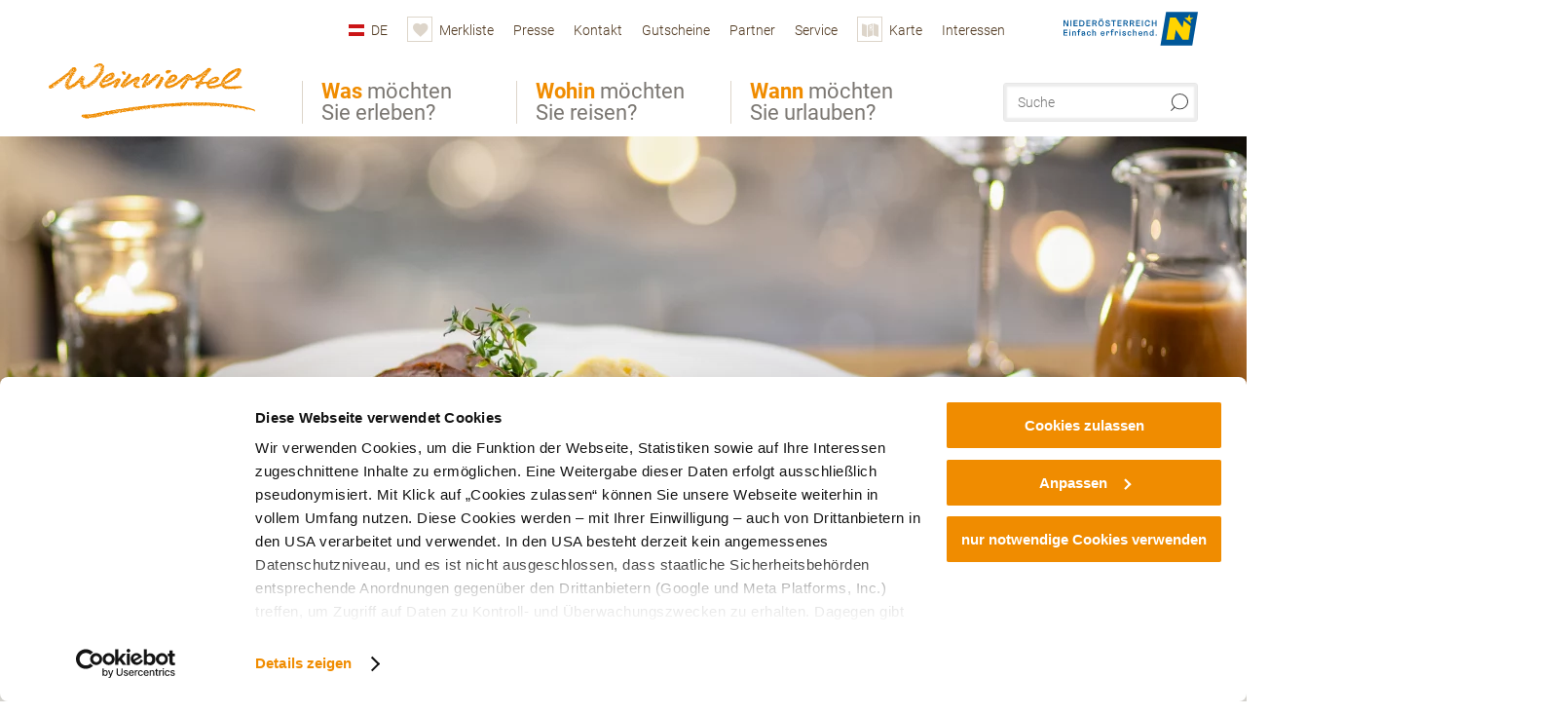

--- FILE ---
content_type: text/html; charset=UTF-8
request_url: https://www.weinviertel.at/restaurants-gast-und-wirtshaeuser/a-stadthotel-hollabrunn
body_size: 17362
content:
<!DOCTYPE html>

<!--[if lt IE 7]><html class="no-js lt-ie9 lt-ie8 lt-ie7 content weinviertel" lang="de" xml:lang="de" dir="ltr" xmlns="http://www.w3.org/1999/xhtml"><![endif]-->
<!--[if (IE 7)&!(IEMobile)]><html class="no-js lt-ie9 lt-ie8 content weinviertel" lang="de" xml:lang="de" dir="ltr" xmlns="http://www.w3.org/1999/xhtml"><![endif]-->
<!--[if (IE 8)&!(IEMobile)]><html class="no-js lt-ie9 content weinviertel" lang="de" xml:lang="de" dir="ltr" xmlns="http://www.w3.org/1999/xhtml"><![endif]-->
<!--[if gt IE 8]><!--><html class="no-js content template--detail-article-gastronomy weinviertel" lang="de" xml:lang="de" dir="ltr" xmlns="http://www.w3.org/1999/xhtml"><!--<![endif]-->
  <head>
  <link rel="preconnect" href="https://analytics.niederoesterreich.at" />

  <meta charset="utf-8">
  <meta name="viewport" content="width=device-width, initial-scale=1, maximum-scale=1, user-scalable=1"/>
  <title>Restaurant im Stadthotel Hollabrunn</title><meta name="description" content="Das Stadthotel Hollabrunn bietet eine ideale Kombination aus zentraler Lage und entspannender Atmosph&auml;re. Urspr&uuml;nglich in den 2000er Jahren aus dem Studentenheim Hollabrunn entstanden, hat das Hotel viele Ver&auml;nderungen durchlaufen. Im ..."><meta name="google-site-verification" content=""><meta name="date" content="2025-10-29T15:37:12+01:00"><meta name="geo.placename" content="Hollabrunn" />
<meta name="geo.position" content="48.5609;16.0675" />
<meta name="ICBM" content="48.5609, 16.0675" />
<meta property="og:title" content="Restaurant im Stadthotel Hollabrunn" /><meta property="og:description" content="Das Stadthotel Hollabrunn bietet eine ideale Kombination aus zentraler Lage und entspannender Atmosph&auml;re. Urspr&uuml;nglich in den 2000er Jahren aus dem Studentenheim Hollabrunn entstanden, hat das Hotel viele Ver&auml;nderungen durchlaufen. Im ..." /><meta property="og:site_name" content="Weinviertel" /><meta property="og:url" content="https://www.weinviertel.at/a-stadthotel-hollabrunn" /><meta property="og:image" content="https://imxplatform-cust-noew.fsn1.your-objectstorage.com/media/ebikesth.jpg" /><meta property="og:type" content="place" /><meta name="robots" content="index, follow, noodp">
<link rel="canonical" href="https://www.weinviertel.at/restaurants-gast-und-wirtshaeuser/a-stadthotel-hollabrunn" />
<link rel="alternate" href="https://www.weinviertel.at/restaurants-gast-und-wirtshaeuser/a-stadthotel-hollabrunn" hreflang="de" />
<link rel="alternate" href="https://www.weinviertel.at/en/stammliste-gastro/a-sport-und-seminarhotel-hollabrunn" hreflang="en" />
<link rel="alternate" href="https://www.weinviertel.at/cs/stammliste-gastro-cz/a-sportovni-a-seminarni-hotel-hollabrunn" hreflang="cs" />
<link rel="alternate" href="https://www.weinviertel.at/sk/stammlisten-gastro/a-sport-und-seminarhotel-hollabrunn" hreflang="sk" />


  

  <!-- http://www.paulirish.com/2009/avoiding-the-fouc-v3/ -->
  <!-- This code MUST be executed BEFORE any CSS is loaded -->
  <script>(function(H) {
      H.className = H.className.replace(/\bno-js\b/, 'js')
    })(document.documentElement)
  </script>

  

    <link rel="shortcut icon" href="https://www.weinviertel.at/action/favicon?v=20260203" type="image/x-icon" />



  <link rel="stylesheet" href="https://www.weinviertel.at/portal/dist/styles/css.9c03505d.css"><link rel="stylesheet" href="https://www.weinviertel.at/portal/dist/styles/nouislider.8fd3218c.css"><link rel="stylesheet" href="https://www.weinviertel.at/portal/dist/styles/pikaday.ef26302e.css"><link rel="stylesheet" href="https://www.weinviertel.at/portal/dist/styles/main.d5a38565.css"><link rel="stylesheet" href="https://www.weinviertel.at/portal/dist/styles/autocomplete.b0abf6da.css"><link rel="stylesheet" href="https://www.weinviertel.at/portal/dist/styles/map.85aaa951.css"><link rel="stylesheet" href="https://www.weinviertel.at/portal/dist/styles/fancybox.ac313cfb.css"><link rel="stylesheet" href="https://www.weinviertel.at/portal/dist/styles/teaser.a7f2cb2b.css"><link rel="stylesheet" href="https://www.weinviertel.at/portal/dist/styles/forms.0a28bad6.css"><link rel="stylesheet" href="https://www.weinviertel.at/portal/dist/styles/blocks.42133622.css"><link rel="stylesheet" href="https://www.weinviertel.at/portal/dist/styles/plyr/dist/plyr.0fab1b28.css"><link rel="stylesheet" href="https://www.weinviertel.at/portal/dist/styles/audio.37d10e53.css"><link rel="stylesheet" media="print" href="https://www.weinviertel.at/portal/dist/styles/print.d120a8af.css"><link rel="stylesheet" href="https://www.weinviertel.at/portal/dist/styles/css_mobileNavi.249586a5.css"><link rel="stylesheet" href="https://www.weinviertel.at/portal/dist/styles/fonts.Roboto.e603b303.css"><link rel="preload" crossOrigin href="https://www.weinviertel.at/portal/dist/fonts/Roboto/roboto-300-normal-latin.ef7c6637.woff2" as="font"><link rel="preload" crossOrigin href="https://www.weinviertel.at/portal/dist/fonts/Roboto/roboto-300-normal-latin-ext.e83b8f97.woff2" as="font"><link rel="preload" crossOrigin href="https://www.weinviertel.at/portal/dist/fonts/Roboto/roboto-700-normal-latin.2735a3a6.woff2" as="font"><link rel="preload" crossOrigin href="https://www.weinviertel.at/portal/dist/fonts/Roboto/roboto-400-normal-latin.479970ff.woff2" as="font"><link rel="preload" crossOrigin href="https://www.weinviertel.at/portal/dist/fonts/Roboto/roboto-500-normal-latin.020c97dc.woff2" as="font"><link rel="preload" crossOrigin href="https://www.weinviertel.at/portal/dist/fonts/playfair/Playfair-bold.ef4cd8dc.woff2" as="font"><link rel="stylesheet" href="https://www.weinviertel.at/portal/dist/styles/article.gallery.ccd7f17b.css"><link rel="stylesheet" href="https://www.weinviertel.at/portal/dist/styles/slick.4d510d85.css"><link rel="stylesheet" href="https://www.weinviertel.at/portal/dist/styles/aside.5eced601.css"><link rel="stylesheet" href="https://www.weinviertel.at/portal/dist/styles/routingLocation.e09d62ea.css"><link rel="stylesheet" href="https://www.weinviertel.at/portal/dist/styles/branding/weinviertel.54daddc8.css">
  <script data-cookieconsent="ignore" defer src="https://www.weinviertel.at/portal/dist/scripts/vendor/simple.javascript.inheritance.40c03762.js"></script>

  
  
  
  
  
  
  
  
  
  
  
  
  
  
  

            
      
  <!-- noew_PLACEHOLDER_CSS -->

  <!-- google fonts: roboto -->
  
  
  
  
  
  

  

  <style type="text/css">
#logo.de,
#logo.cs,
#logo.en,
#logo.hu,
#logo.pl,
#logo.sk {
  background-image: url(/portal/assets/images/branding/weinviertel/logo.png);
}
header.sticky #logo.de,
header.sticky #logo.cs,
header.sticky #logo.en,
header.sticky #logo.hu,
header.sticky #logo.pl,
header.sticky #logo.sk {
  background-image: url(/portal/assets/images/branding/weinviertel/logo_md.png);
}
@media all and (max-width: 1220px) {
  #logo.de,
  #logo.cs,
  #logo.en,
  #logo.hu,
  #logo.pl,
  #logo.sk {
    background-image: url(/portal/assets/images/branding/weinviertel/logo_md.png);
  }
}
@media all and (max-width: 760px) {
  #logo.de,
  #logo.cs,
  #logo.en,
  #logo.hu,
  #logo.pl,
  #logo.sk {
    background-image: url(/portal/assets/images/branding/weinviertel/logo_sm.png);
  }
}
</style>
  
  <script type="text/javascript" defer data-cookieconsent="ignore">
    imx = {
      highlightableguid: '{dbb751ee-e5d0-05e0-2220-9b0bc2a6db3f}',
      projectId: 'weinviertel',
      language: 'de',
      market: 'de',
      absoluteUrl: 'https://www.weinviertel.at',
      currentUrl: 'https://www.weinviertel.at/',
      currentGuid: '',
      map: {
        url: 'https://www.weinviertel.at/karte',
        zoom: parseInt('9'),
        coords: {
          lat: parseFloat('48.48702715080299'),
          lng: parseFloat('16.314048486328154')
        },
        keys: {
          google: 'AIzaSyDsN0UBlJ-vok0pjzh7NEcseOlAQzsbm9c'
        },
        useOAXMap: false,
      },
      translations: {"parse":function() {var translation = this[arguments[0]];for(var index = 1; index <= arguments.length; index++) {translation = translation.replace("{" + index + "}", arguments[index]);}return translation;},"defaultDescription":"BITTE AUSF\u00dcLLEN","home":"Startseite","unit.km":"{1} km","unit.hm":"{1} Hm","unit.m":"{1} m","unit.h":"{1}:{2} h","unit.price.abs":"\u20ac {1}","decimalPoint":",","thousandsSeparator":".","js.loading":"Lade Daten...","js.filter.emptyResult":"Keine Ergebnisse gefunden. Bitte versuchen Sie es mit anderen Filtereinstellungen.","pikaday.previousMonth":"Vorheriger Monat","pikaday.nextMonth":"N\u00e4chster Monat","pikaday.months.1":"Januar","pikaday.months.2":"Februar","pikaday.months.3":"M\u00e4rz","pikaday.months.4":"April","pikaday.months.5":"Mai","pikaday.months.6":"Juni","pikaday.months.7":"Juli","pikaday.months.8":"August","pikaday.months.9":"September","pikaday.months.10":"Oktober","pikaday.months.11":"November","pikaday.months.12":"Dezember","pikaday.weekdays.0":"Sonntag","pikaday.weekdays.1":"Montag","pikaday.weekdays.2":"Dienstag","pikaday.weekdays.3":"Mittwoch","pikaday.weekdays.4":"Donnerstag","pikaday.weekdays.5":"Freitag","pikaday.weekdays.6":"Samstag","pikaday.weekdaysShort.0":"So","pikaday.weekdaysShort.1":"Mo","pikaday.weekdaysShort.2":"Di","pikaday.weekdaysShort.3":"Mi","pikaday.weekdaysShort.4":"Do","pikaday.weekdaysShort.5":"Fr","pikaday.weekdaysShort.6":"Sa","multiofferrequest.filled.title.singular":"Angebot anfragen","multiofferrequest.filled.title.plural":"Angebote anfragen","vacancy.list.from":"ab","map.infoboard.results":"{1} Ergebnisse","map.infoboard.more":"Weiterlesen","map.infoboard.rating":"{1} von 5 Sternen","map.infoboard.stars":"{1} Sterne","map.infoboard.stars.superior":"{1}S Sterne","map.infoboard.difficulty.1":"leicht","map.infoboard.difficulty.2":"mittel","map.infoboard.difficulty.3":"schwierig","map.fullscreen.close":"Vollbild verlassen","map.legend.detail.headline":"2. Inhalte ein-\/ausblenden","map.legend.filter.headline":"3. Ergebnisse filtern","map.legend.filter.tour.properties.duration.unit":"Stunden","map.legend.filter.tour.properties.ascent.unit":"m","map.legend.filter.tour.properties.length.unit":"km","map.legend.noCategories":"Im aktuellen Kartenausschnitt befinden sich keine Inhalte f\u00fcr diese Kategorie oder Filter. Bitte w\u00e4hlen Sie eine andere Kategorie aus.","map.legend.outOfBounds":"Im aktuellen Kartenausschnitt befinden sich keine Inhalte mehr. Bitte bewegen Sie die Karte zur\u00fcck oder benutzen Sie den untenstehenden Button um zu den Startkoordinaten zur\u00fcckzukehren.","map.legend.outOfBounds.reset":"Koordinaten zur\u00fccksetzen","map.legend.selectAll":"Alle Kategorien ausw\u00e4hlen","map.legend.deselectAll":"Alle Kategorien abw\u00e4hlen","map.aroundme.notinregion":"Sie befinden sich nicht in der Region.","map.aroundme.error.unknown":"Irgend etwas hat jetzt leider nicht funktioniert wie geplant.","map.aroundme.error.permissiondenied":"Sie haben den Zufgriff auf Ihre Standortdaten verweigert. Diese Einstellung kann im Browser jederzeit wieder ver\u00e4ndert werden. Klicken Sie dazu auf das Schloss-Icon links in der Adresszeile.","map.aroundme.error.positionunavailable":"Ihre Standortdaten konnten leider aufgrund eines technischen Problems nicht ermittelt werden.","map.aroundme.error.timedout":"Keine Reaktion in der vorgegebenen Zeit.","map.aroundme.usemapnormally":"Sie k\u00f6nnen die Karte jedoch auch ohne Standortermittlung verwenden.","map.aroundme.myposition":"Mein Standort","map.emptyResult":"Es wurden keine Ergebnisse gefunden","prospectsOrder.delete":"von Liste l\u00f6schen","prospectsOrder.totalPrice":"Total","prospectsOrder.empty":"Aktuell befinden sich noch keine Prospekte im Warenkorb.","autocomplete.hits":"Treffer","autocomplete.ca":"ca.","autocomplete.type.suggestions":"Allgemeine Ergebnisse","autocomplete.type.offers":"Angebote & Pauschalen","autocomplete.type.addressbases":"Unterk\u00fcnfte & Ausflugsziele","autocomplete.type.gastronomy":"Wirtsh\u00e4user","autocomplete.type.garden":"G\u00e4rten","autocomplete.type.stayhealthy":"Gesundheitsbetriebe","price.from":"ab","price.to":"bis","pagination.prev":"zur\u00fcck","pagination.next":"weiter","pagination.onemoreitem":"1 weiteres Ergebnis","pagination.moreitems":"{1} weitere Ergebnisse","date.format.js.full":"dd.MM.yyyy","unit.result":"1 weiteres Ergebnis","unit.results":"{1} weitere Ergebnisse","notepad.addressbase.store":"merken","notepad.addressbase.store.title":"merken","notepad.addressbase.remove":"entfernen","notepad.addressbase.remove.title":"entfernen","form.prospects.count":"Stk","form.prospects.pricelabel":"je","anura.downloads.agb":"AGB","anura.downloads.message":"","anura.downloads.confirm":"Ich best\u00e4tige, das Bildmaterial nur entsprechend den <a href=\"\/portal\/frontend\/static\/AGB_Fotos_Weinviertel.pdf\" target=\"_blank\">Nutzungsbestimmungen<\/a> zu verwenden","waldviertel.anura.downloads.confirm":"Ich best\u00e4tige, das Bildmaterial nur entsprechend den <a href=\"\/portal\/frontend\/static\/AGB-Nutzung_Lichtbilder-Waldviertel.pdf\" target=\"_blank\">Nutzungsbestimmungen<\/a> zu verwenden","weinviertel.anura.downloads.confirm":"Ich best\u00e4tige, das Bildmaterial nur entsprechend den <a href=\"\/portal\/frontend\/static\/AGB_Fotos_Weinviertel.pdf\" target=\"_blank\">Nutzungsbestimmungen<\/a> zu verwenden","wieneralpen.anura.downloads.confirm":"Ich best\u00e4tige, das Bildmaterial nur entsprechend den <a href=\"\/portal\/frontend\/static\/WA_AGB_Lichtbilder_Videos_Nutzung.pdf\" target=\"_blank\">Nutzungsbestimmungen<\/a> zu verwenden","wienerwald.anura.downloads.confirm":"Ich best\u00e4tige, das Bildmaterial nur entsprechend den <a href=\"\/portal\/frontend\/static\/WW_Tourismus_AGB_Bildarchiv.pdf\" target=\"_blank\">Nutzungsbestimmungen<\/a> zu verwenden","mostviertel.anura.downloads.confirm":"Ich best\u00e4tige, das Bildmaterial nur entsprechend den <a href=\"\/portal\/frontend\/static\/AGBs Mostviertel.pdf\" target=\"_blank\">Nutzungsbestimmungen<\/a> zu verwenden","form.vacany.maxperson.error":"Bitte geben Sie max. 10 Personen an.","form.vacancy.filter.displayMore":"mehr anzeigen","form.vacancy.filter.displayLess":"weniger anzeigen","form.vacancy.search":"Passende Unterk\u00fcnfte f\u00fcr Sie werden gesucht.","form.vacancy.search.wait":"Wir suchen passende Unterk\u00fcnfte f\u00fcr Sie.","form.vacancy.city.distance.label.info":"im Umkreis von {1} km","tracking.replacementText":"anzeigen","distance":"Entfernung","clipboard.copymessage":"Der Link zu Ihrem Reiseplaner wurde in die Zwischenablage kopiert.","cart.removeItem":"Entfernen","cart.up":"nach oben verschieben","cart.down":"nach unten verschieben","form.vacancy.city.userLocation":"Mein Standort","form.vacancy.vue.filter.above":"ab","form.vacancy.vue.filter.stars":"Sterne","form.vacancy.vue.filter.suns":"Sonnen","form.vacancy.vue.filter.flowers":"Blumen","form.vacancy.vue.searchaccommodation":"Unterk\u00fcnfte suchen","form.vacancy.vue.findaccommodation":"Unterk\u00fcnfte anzeigen","conditionsOfParticipation":"Teilnahmebedingungen","unit.price.emphasized.from":"ab \u20ac {1}{2}{3}"},
      recaptchaSitekey: '6Lf6fd8kAAAAAADTzE6_YD7dom12Kx-l7MYtnI-C'
    };
    
          imx['regionIds'] = [38];
      </script>

  <script src="https://static.maptoolkit.net/mtk/v10.1.10/mtk.js" type="text/javascript" crossorigin="anonymous" data-cookieconsent="ignore"></script>
<link rel="stylesheet" href="https://static.maptoolkit.net/mtk/v10.1.10/mtk.css" type="text/css" crossorigin="anonymous" data-cookieconsent="ignore"/>
<link rel="stylesheet" href="https://static.maptoolkit.net/mtk/v10.1.10/ui.css" type="text/css" crossorigin="anonymous" data-cookieconsent="ignore"/>
<link href="https://api.mapbox.com/mapbox-gl-js/v3.17.0-beta.1/mapbox-gl.css" rel="stylesheet">
<script src="https://api.mapbox.com/mapbox-gl-js/v3.17.0-beta.1/mapbox-gl.js"></script>

<script type="text/javascript" data-cookieconsent="ignore">
  document.addEventListener("DOMContentLoaded", event => {
    document.querySelectorAll('.tourMap').forEach(function(container) {
      new MTKMap(container).init();
    });
  });
</script>

      
<script data-cookieconsent="ignore">
  window.dataLayer = window.dataLayer || [];
  function gtag() {
    dataLayer.push(arguments);
  }
  gtag("consent", "default", {
    ad_personalization: "denied",
    ad_storage: "denied",
    ad_user_data: "denied",
    analytics_storage: "denied",
    functionality_storage: "denied",
    personalization_storage: "denied",
    security_storage: "granted",
    wait_for_update: 500,
  });
  gtag("set", "ads_data_redaction", true);
  gtag("set", "url_passthrough", true);
  </script>










<!-- Google Tag Manager -->
<script>(function (w, d, s, l, i) {
    w[l] = w[l] || [];
    w[l].push({
      'gtm.start':
        new Date().getTime(), event: 'gtm.js'
    });
    var f = d.getElementsByTagName(s)[0],
      j = d.createElement(s), dl = l != 'dataLayer' ? '&l=' + l : '';
    j.async = true;
    j.src =
      'https://www.googletagmanager.com/gtm.js?id=' + i + dl;
    f.parentNode.insertBefore(j, f);
  })(window, document, 'script', 'dataLayer', 'GTM-NCMC932');</script>
<!-- End Google Tag Manager -->





    










  <!-- Matomo -->
  <script type="text/javascript">
    var _paq = window._paq || [];
    /* tracker methods like "setCustomDimension" should be called before "trackPageView" */
    _paq.push(["setDoNotTrack", true]);
    _paq.push(["disableCookies"]);
    _paq.push(['trackPageView']);
    _paq.push(['enableLinkTracking']);
    (function() {
      var u = "https://analytics.niederoesterreich.at/matomo/";
      _paq.push(['addTracker', u + '/piwik.php', 3]);
      _paq.push(['setTrackerUrl', u + 'matomo.php']);
      _paq.push(['setSiteId', '7']);
      var d = document, g = d.createElement('script'), s = d.getElementsByTagName('script')[0];
      g.type = 'text/javascript';
      g.async = true;
      g.defer = true;
      g.src = u + 'matomo.js';
      s.parentNode.insertBefore(g, s);
    })();
  </script>
  <noscript>
    <p>
      <img src="https://analytics.niederoesterreich.at/matomo/matomo.php?idsite=7&amp;rec=1" style="border:0;" alt=""/>
      <img src="https://analytics.niederoesterreich.at/matomo/matomo.php?idsite=3&amp;rec=1" style="border:0;" alt=""/>
    </p>
  </noscript>
  <!-- End Matomo Code -->



  
  
  
  
  
</head>
  <body>
      <script>
      dataLayer = window.dataLayer || [];
      dataLayer.push({event: "pageInit", pageMainCategory: "kulinarik-und-wein"});
  </script>
    <ul class="hide">
  <li><a href="#navigation">Direkt zur Hauptnavigation</a></li>
  <li><a href="#globalSearch">Direkt zur Volltextsuche</a></li>
  <li><a href="#body">Direkt zum Inhalt</a></li>
</ul>
<hr class="hide" />
    <div id="wrapper">
      <header itemscope itemtype="http://schema.org/WPHeader" data-scroll-header>
  <div id="headerArea">

    
    
    

    <a id="logo" href="https://www.weinviertel.at/" class="de logoweinviertel" title="Startseite">
          </a>

    <section id="navigation">
      

  <div id="geowatcherMobile">
    <a class="crosshair" href="javascript:GeoWatcher.locate();" title="Meine derzeitige Position per GPS bestimmen" data-ignore-coords>
      <span style="display: none;">Meine derzeitige Position per GPS bestimmen</span>
    </a>
    <div class="message nudge" style="display: none;">
      Standort teilen und Tipps in Ihrer Nähe erhalten!
      <a class="icon-close close" href="javascript:GeoWatcher.setNudgeMessageDismissed(true);" title="Hinweis ausblenden">
        <span style="display: none;">Hinweis ausblenden</span>
      </a>
    </div>
    <div class="message help" style="display: none;">
      Standortermittlung erfolgreich! Symbol klicken für Tipps.
      <a class="icon-close close" href="javascript:GeoWatcher.setHelpMessageDismissed(true);" title="Hinweis ausblenden">
        <span style="display: none;">Hinweis ausblenden</span>
      </a>
    </div>
  </div>

      <div class="navWrapper">
        <nav id="maskNavi" class="mask">
  <ul>
          <li>
                  <a href="https://www.weinviertel.at/wein" rel="#nav_1"><strong>Was</strong> möchten Sie erleben?</a>
              </li>
          <li>
                  <a href="https://www.weinviertel.at/hotels-und-unterkuenfte" rel="#nav_2"><strong>Wohin</strong> möchten Sie reisen?</a>
              </li>
          <li>
                  <a href="http://veranstaltungen.weinviertel.at" rel="#nav_3"><strong>Wann</strong> möchten Sie urlauben?</a>
              </li>
      </ul>
</nav>

<nav id="mainNavi">
  <ul>
                            <li id="nav_1">
      <a href="javascript:void(0);">Was möchten Sie erleben?</a>
    <div class="wrapperDropdown">

      <div class="placeholder" data-async="true" data-controller="navi_main_sub" data-mediaquery="(min-width: 761px)" data-param-lang="de" data-param-startguid="{7dac13e3-e6f4-0d25-1a6a-e892dd6123b7}"
           data-param-var="naviTree"></div>
      <div class="placeholder" data-async="true" data-controller="navi_main_highlights" data-param-lang="de"
           data-param-startguid="{7dac13e3-e6f4-0d25-1a6a-e892dd6123b7}"></div>

      <a href="javascript:void(0);" class="hideSubNavi" title="Navigation schließen"><span class="icon icon-close_navi fs14"></span></a>
    </div>
  </li>
                        <li id="nav_2">
      <a href="javascript:void(0);">Wohin möchten Sie reisen?</a>
    <div class="wrapperDropdown">
      <div class="placeholder" data-async="true" data-controller="navi_main_sub" data-mediaquery="(min-width: 761px)" data-param-lang="de" data-param-startguid="{a31394f8-0680-a7e3-efcc-e7ff82dde3f2}"
           data-param-var="naviTree"></div>
      <div class="placeholder" data-async="true" data-controller="navi_main_highlights" data-param-lang="de"
           data-param-startguid="{a31394f8-0680-a7e3-efcc-e7ff82dde3f2}"></div>
      <a href="javascript:void(0);" class="hideSubNavi" title="Navigation schließen"><span class="icon icon-close_navi fs14"></span></a>    </div>
  </li>
                        <li id="nav_3">
      <a href="javascript:void(0);">Wann möchten Sie urlauben?</a>
    <div class="wrapperDropdown">

      <div class="placeholder" data-async="true" data-controller="navi_main_sub" data-mediaquery="(min-width: 761px)" data-param-lang="de" data-param-startguid="{47858ede-e626-c388-35c1-33a4df67faf6}"
           data-param-var="naviTree"></div>
      <div class="placeholder" data-async="true" data-controller="navi_main_highlights" data-param-lang="de"
           data-param-startguid="{47858ede-e626-c388-35c1-33a4df67faf6}"></div>

      <a href="javascript:void(0);" class="hideSubNavi" title="Navigation schließen"><span class="icon icon-close_navi fs14"></span></a>
    </div>
  </li>
            </ul>
</nav>

          
          
  
  <form method="get" action="https://www.weinviertel.at/action/search" id="globalSearch"><input type="hidden" name="form" value="fulltextsearch" />    <fieldset>
      <legend>Volltextsuche</legend>
      <label for="globalSearchItem">Was suchen Sie?</label>
      <input id="globalSearchItem" name="q" type="text" placeholder="Suche" class="transition"/>
            <input name="searchSubmit" type="submit" value="Suchen"/>
    </fieldset>
  </form>        <nav id="metaTop">
  <ul>
            <li id="lang">
    <a href="javascript:void(0);" class="lang de">DE</a>
    <div class="wrapperDropdown">
      <ul class="dropdown">
                  <li>
            <a href="https://www.weinviertel.at/restaurants-gast-und-wirtshaeuser/a-stadthotel-hollabrunn" class="lang de">
              Deutsch            </a>
          </li>
                  <li>
            <a href="https://www.weinviertel.at/en/stammliste-gastro/a-sport-und-seminarhotel-hollabrunn" class="lang en">
              English            </a>
          </li>
                  <li>
            <a href="https://www.weinviertel.at/cs/stammliste-gastro-cz/a-sportovni-a-seminarni-hotel-hollabrunn" class="lang cs">
              Česky            </a>
          </li>
                  <li>
            <a href="https://www.weinviertel.at/sk/stammlisten-gastro/a-sport-und-seminarhotel-hollabrunn" class="lang sk">
              Slovenčina            </a>
          </li>
              </ul>
    </div>
  </li>
            <li>
    <a rel="nofollow" id="travelPlanerLink" class="memorize__status memorize__link" href="https://www.weinviertel.at/action/memorize_list">
      <span class="icon icon-heart transition memorize__status__count"></span>
      <span>Merkliste</span>
    </a>
  </li>
            <li>
          <a  href="https://www.weinviertel.at/presse">        <span>Presse</span>
      </a>          </li>
  <li>
          <a  href="https://www.weinviertel.at/kontakt">        <span>Kontakt</span>
      </a>          </li>
  <li>
          <a  href="https://www.weinviertel.at/gutschein-shop">        <span>Gutscheine</span>
      </a>          </li>
  <li>
          <a  href="https://www.weinviertel.at/partner">        <span>Partner</span>
      </a>          </li>
  <li>
          <a  href="https://www.weinviertel.at/service-rubrik">        <span>Service</span>
      </a>              <div class="wrapperDropdown wide">
        <ul class="dropdown service">
                      <li>
              <a  href="https://www.weinviertel.at/agb">                <span class="icon icon-arrow_right fs10"></span>
                AGB
              </a>            </li>
                      <li>
              <a  href="https://www.weinviertel.at/ueber-uns-1">                <span class="icon icon-arrow_right fs10"></span>
                Ihre Ansprechpartner
              </a>            </li>
                      <li>
              <a  href="https://www.weinviertel.at/anreise-und-mobilitaetsloesungen-vor-ort">                <span class="icon icon-arrow_right fs10"></span>
                Anreise
              </a>            </li>
                      <li>
              <a  href="https://www.weinviertel.at/prospektbestellung">                <span class="icon icon-arrow_right fs10"></span>
                Prospektbestellung
              </a>            </li>
                      <li>
              <a  href="https://www.weinviertel.at/newsletterabo">                <span class="icon icon-arrow_right fs10"></span>
                Newsletter abonnieren
              </a>            </li>
                      <li>
              <a  href="https://www.weinviertel.at/social-media">                <span class="icon icon-arrow_right fs10"></span>
                Social Media
              </a>            </li>
                      <li>
              <a  href="https://www.weinviertel.at/aktuelle-gewinnspiele">                <span class="icon icon-arrow_right fs10"></span>
                Aktuelle Gewinnspiele
              </a>            </li>
                      <li>
              <a  href="https://www.weinviertel.at/karriere">                <span class="icon icon-arrow_right fs10"></span>
                Karriere
              </a>            </li>
                  </ul>
      </div>
      </li>
  <li>
          <a href="https://www.weinviertel.at/karte" data-ignore-coords>
        <span class="icon icon-sightseeing"></span>
        <span>Karte</span>
      </a>
          </li>
  <li>
          <a  href="https://www.weinviertel.at/interessen">        <span>Interessen</span>
      </a>              <div class="wrapperDropdown wide">
        <ul class="dropdown service">
                      <li>
              <a  href="https://gruppenreisen.weinviertel.at/" target="_blank">                <span class="icon icon-arrow_right fs10"></span>
                Gruppenreisen
              </a>            </li>
                      <li>
              <a  href="https://www.weinviertel.at/jugendtourismus">                <span class="icon icon-arrow_right fs10"></span>
                Jugendgruppen
              </a>            </li>
                      <li>
              <a  href="https://www.weinviertel.at/hund">                <span class="icon icon-arrow_right fs10"></span>
                Hundebesitzer
              </a>            </li>
                      <li>
              <a  href="https://www.weinviertel.at/familien">                <span class="icon icon-arrow_right fs10"></span>
                Familie
              </a>            </li>
                      <li>
              <a  href="https://www.weinviertel.at/oeffentliche-anreise">                <span class="icon icon-arrow_right fs10"></span>
                Öffentliche Anreise
              </a>            </li>
                      <li>
              <a  href="https://www.weinviertel.at/camping">                <span class="icon icon-arrow_right fs10"></span>
                Camping
              </a>            </li>
                      <li>
              <a  href="https://www.weinviertel.at/achtsamkeit">                <span class="icon icon-arrow_right fs10"></span>
                Achtsamkeit
              </a>            </li>
                      <li>
              <a  href="https://www.weinviertel.at/barrierefreiheit">                <span class="icon icon-arrow_right fs10"></span>
                Barrierefreiheit
              </a>            </li>
                  </ul>
      </div>
      </li>
        



<li class="parent noew">
  <a href="http://www.niederoesterreich.at" target="_blank">
    <img src="https://www.weinviertel.at/portal/assets/images/environment/logo_subsite.svg" width="138" height="41" alt="Niederösterreich - hinein ins Leben" />
  </a>
</li>
  </ul>
</nav>

      </div>
    </section>

  </div>

  
  
  <section id="navigationMobile" class="navigationMobile">
    <ul class="topnavi">
            <li>
        <a href="https://www.weinviertel.at/karte"> <span id="mapIconMobile" class="icon-marker-dot"></span>Karte</a>
      </li>
            <li id="search--mobile">
        <span class="icon-search"></span><span class="icon-close_navi"></span>Suche
      </li>
      <li id="navigation--mobile">
        <span class="icon-menu"></span><span class="icon-close_navi"></span>Menü
      </li>
    </ul>

    <div class="navWrapper">
        <nav id="mobileFirstLayer">
  <ul>
          <li class="mobileFirstLayer__item">
                  <a href="javascript:void(0);" rel="#nav_1">Was möchten Sie erleben?<span class="icon-arrow_right"></span></a>
              </li>
          <li class="mobileFirstLayer__item">
                  <a href="javascript:void(0);" rel="#nav_2">Wohin möchten Sie reisen?<span class="icon-arrow_right"></span></a>
              </li>
          <li class="mobileFirstLayer__item">
                  <a href="javascript:void(0);" rel="#nav_3">Wann möchten Sie urlauben?<span class="icon-arrow_right"></span></a>
              </li>
                      <li class="mobileFirstLayer__item">
                      <a href="javascript:void(0);" rel="#nav_mobile_additional_0">Service und Tipps<span class="icon-arrow_right"></span></a>
                  </li>
                    <li class="mobileFirstLayer__item">
        <a href="https://www.weinviertel.at/suchen-buchen" class="iconLeft">
          <span class="icon icon-unterkuenfte-bett"></span> Unterkünfte
        </a>
      </li>
        
          <li class="mobileFirstLayer__item">
        <a rel="nofollow" class="memorize__status memorize__link iconLeft" href="https://www.weinviertel.at/action/memorize_list">
          <span class="icon icon-addPlanerPlus transition memorize__status__count"></span> Merkliste
        </a>
      </li>
          <li id="langMobile" class="mobileFirstLayer__item">
    <a onclick="this.parentElement.classList.toggle('open');" href="javascript:void(0);" class="lang de">
      DE
      <span class="icon icon-arrow_down transition"></span>
      <span class="icon icon-arrow_up transition"></span>
    </a>
    <ul class="dropdown">
              <li>
          <a href="https://www.weinviertel.at/restaurants-gast-und-wirtshaeuser/a-stadthotel-hollabrunn" class="lang de">
            Deutsch          </a>
        </li>
              <li>
          <a href="https://www.weinviertel.at/en/stammliste-gastro/a-sport-und-seminarhotel-hollabrunn" class="lang en">
            English          </a>
        </li>
              <li>
          <a href="https://www.weinviertel.at/cs/stammliste-gastro-cz/a-sportovni-a-seminarni-hotel-hollabrunn" class="lang cs">
            Česky          </a>
        </li>
              <li>
          <a href="https://www.weinviertel.at/sk/stammlisten-gastro/a-sport-und-seminarhotel-hollabrunn" class="lang sk">
            Slovenčina          </a>
        </li>
          </ul>
  </li>
  </ul>
</nav>

<nav id="mobileNavi" class="transition">
  <ul>
                            <li id="nav_1" class="second__layer">
  <a class="second__layer__close" href="javascript:void(0);"><span class="icon icon-arrow_left transition"></span>Was möchten Sie erleben?</a>
  <div class="wrapperDropdown">
    <div class="placeholder" data-async="true" data-controller="navi_main_subMobile" data-mediaquery="(max-width: 760px)" data-param-lang="de" data-param-startguid="{7dac13e3-e6f4-0d25-1a6a-e892dd6123b7}"
         data-param-var="naviTree"></div>
  </div>
</li>
                        <li id="nav_2" class="second__layer">
  <a class="second__layer__close" href="javascript:void(0);"><span class="icon icon-arrow_left transition"></span>Wohin möchten Sie reisen?</a>
  <div class="wrapperDropdown">
    <div class="placeholder" data-async="true" data-controller="navi_main_subMobile" data-mediaquery="(max-width: 760px)" data-param-lang="de" data-param-startguid="{a31394f8-0680-a7e3-efcc-e7ff82dde3f2}"
         data-param-var="naviTree"></div>
  </div>
</li>
                        <li id="nav_3" class="second__layer">
  <a class="second__layer__close" href="javascript:void(0);"><span class="icon icon-arrow_left transition"></span>Wann möchten Sie urlauben?</a>
  <div class="wrapperDropdown">
    <div class="placeholder" data-async="true" data-controller="navi_main_subMobile" data-mediaquery="(max-width: 760px)" data-param-lang="de" data-param-startguid="{47858ede-e626-c388-35c1-33a4df67faf6}"
         data-param-var="naviTree"></div>

  </div>
</li>
                              <li id="nav_mobile_additional_0" class="second__layer">
      <a class="second__layer__close"  href="javascript:void(0);"><span class="icon icon-arrow_left transition"></span>Service und Tipps</a>

      <div class="wrapperDropdown">
                  <div class="column">
                          <a onclick="this.parentElement.classList.toggle('open')" class="headline" href="javascript:void(0);">
                Tipps nach Interessen<span class="icon icon-arrow_down transition"></span><span class="icon icon-arrow_up transition"></span>
              </a>
              <div class="wrapperSubnavi">
                <ul>
                                      <li>
                      <a href="https://gruppenreisen.weinviertel.at/" target="_self" class="transition">
                        Gruppenreisen
                      </a>
                    </li>
                                      <li>
                      <a href="https://www.weinviertel.at/jugendtourismus" target="_self" class="transition">
                        Jugendgruppen
                      </a>
                    </li>
                                      <li>
                      <a href="https://www.weinviertel.at/hund" target="_self" class="transition">
                        Hundebesitzer
                      </a>
                    </li>
                                      <li>
                      <a href="https://www.weinviertel.at/familien" target="_self" class="transition">
                        Familie
                      </a>
                    </li>
                                  </ul>
              </div>
                      </div>
                  <div class="column">
                          <a class="headline" href="https://www.weinviertel.at/prospektbestellung" target="">Prospektbestellung</a>
                      </div>
                  <div class="column">
                          <a class="headline" href="https://www.weinviertel.at/social-media" target="">Social Media</a>
                      </div>
                  <div class="column">
                          <a class="headline" href="https://www.weinviertel.at/gutschein-shop" target="">Gutscheine</a>
                      </div>
                  <div class="column">
                          <a class="headline" href="https://www.weinviertel.at/anreise-und-mobilitaetsloesungen-vor-ort" target="">Anreise</a>
                      </div>
                  <div class="column">
                          <a class="headline" href="https://www.weinviertel.at/ueber-uns-1" target="">Ihre Ansprechpartner</a>
                      </div>
                  <div class="column">
                          <a class="headline" href="https://www.weinviertel.at/agb" target="">AGB</a>
                      </div>
                  <div class="column">
                          <a class="headline" href="https://www.weinviertel.at/aktuelle-gewinnspiele" target="">Aktuelle Gewinnspiele</a>
                      </div>
                  <div class="column">
                          <a class="headline" href="https://www.weinviertel.at/newsletterabo" target="">Newsletter abonnieren</a>
                      </div>
              </div>
    </li>
              </ul>
</nav>

    </div>
      <div id="searchtab--mobile" class="searchtab--mobile">
  
          
  
  <form method="get" action="https://www.weinviertel.at/action/search" id="globalSearchMobile"><input type="hidden" name="form" value="fulltextsearch" />    <fieldset class="globalSearchFieldMobile">
      <legend>Volltextsuche</legend>
      <label for="globalSearchItemMobile">Was suchen Sie?</label>
      <input id="globalSearchItemMobile" name="q" type="text" placeholder="Suche" class="transition"/>
      <button type="submit"><span class="icon-search"></span></button>
            <input name="searchSubmit" type="submit" value="Suchen"/>
    </fieldset>
  </form></div>
  </section>

</header>
                          
  

   
        
  <div id="stage" class="closed" data-stage="closed" data-hidestageonmobile="false">

    <div class="stageArea">
      
          </div>

                <figure class="keyvisual transition kvImage">
  <div class="image">
    <picture><source srcset="//www.weinviertel.at/images/4cb_tmv4cxy-/rehbraten-mit-serviettenknoedel.webp" media="(min-width: 1200px)" type="image/webp"><source srcset="//www.weinviertel.at/images/os9jiztvsfe-/rehbraten-mit-serviettenknoedel.webp" media="(min-width: 960px)" type="image/webp"><source srcset="//www.weinviertel.at/images/qyubjpdklqm-/rehbraten-mit-serviettenknoedel.webp" media="(min-width: 680px)" type="image/webp"><source srcset="//www.weinviertel.at/images/5lv4kguem6c-/rehbraten-mit-serviettenknoedel.webp" media="(min-width: 0px)" type="image/webp"><source srcset="//www.weinviertel.at/images/coaljstvfk4-/rehbraten-mit-serviettenknoedel.png" media="(min-width: 1200px)"><source srcset="//www.weinviertel.at/images/vhud4g_rlek-/rehbraten-mit-serviettenknoedel.png" media="(min-width: 960px)"><source srcset="//www.weinviertel.at/images/n7fwjwlioak-/rehbraten-mit-serviettenknoedel.png" media="(min-width: 680px)"><source srcset="//www.weinviertel.at/images/8q6d10uc_mw-/rehbraten-mit-serviettenknoedel.png" media="(min-width: 0px)"><img src="//www.weinviertel.at/images/coaljstvfk4-/rehbraten-mit-serviettenknoedel.png" srcset="//www.weinviertel.at/images/coaljstvfk4-/rehbraten-mit-serviettenknoedel.png" alt="Rehbraten mit Serviettenkn&ouml;del, &copy; Weinviertel Tourismus / Cherie Hansson" title="Rehbraten mit Serviettenkn&ouml;del, &copy; Weinviertel Tourismus / Cherie Hansson" width="1680" height="400" loading="eager" /></picture>
    <div class="copyright">
      <div class="imageCopyright" ><span class="imageCopyrightSign ">©</span></div>
      <div class="imageCopyrightTextfield hidden">© Weinviertel Tourismus / Cherie Hansson</div>
    </div>
    <div class="gradient"></div>
  </div>
</figure>
      

  </div>


            <section id="body">
                                    
                                                
                      <div class="contentBlock gray blank breadcrumb">
    <div class="innerSection" itemscope itemtype="http://schema.org/BreadcrumbList">

      <div id="breadcrumbWrapper">
        <ul id="breadcrumb">
          <li draggable="false" itemprop="itemListElement" itemscope itemtype="http://schema.org/ListItem">
            <a ondragstart="return false;" draggable="false" href="https://www.weinviertel.at/">
              <span draggable="false" itemprop="name">Startseite</span>
            </a>
            <span draggable="false" class="icon icon-arrow_right fs10"></span>
            <meta itemprop="position" content="1"/>
            <meta itemprop="item" content="https://www.weinviertel.at/"/>
          </li>
                                        <li draggable="false" itemprop="itemListElement" itemscope itemtype="http://schema.org/ListItem">
                <a ondragstart="return false;" draggable="false" href="https://www.weinviertel.at/kulinarik"><span itemprop="name">Kulinarik</span></a>
                                  <span draggable="false" class="icon icon-arrow_right fs10"></span>
                                <meta itemprop="item" content="https://www.weinviertel.at/kulinarik"/>
                <meta itemprop="position" content="2"/>
              </li>
                                                  <li draggable="false" itemprop="itemListElement" itemscope itemtype="http://schema.org/ListItem">
                <a ondragstart="return false;" draggable="false" href="https://www.weinviertel.at/restaurants-gast-und-wirtshaeuser"><span itemprop="name">Restaurants, Gast- und Wirtshäuser</span></a>
                                  <span draggable="false" class="icon icon-arrow_right fs10"></span>
                                <meta itemprop="item" content="https://www.weinviertel.at/restaurants-gast-und-wirtshaeuser"/>
                <meta itemprop="position" content="3"/>
              </li>
                                                  <li draggable="false">
                Restaurant im Stadthotel Hollabrunn
              </li>
                              </ul>
      </div>

    </div>
  </div>


                                                                            
                    <div class="contentBlock gray blank">
  <div class="innerSection">
    <section class="content hasMemorizeButton">
      <article class="bodycopy">

        <h1 data-tracking-prop="name" data-ident="address_9847" data-outbound-tracking-type="Stamm (Gastronomie)">Restaurant im Stadthotel Hollabrunn</h1>

        <span class="claim">Restaurant</span>

          <p class="detailDistance" data-distance="false" data-lat="48.5609" data-lng="16.0675"></p>

          <a rel="nofollow" href="https://www.weinviertel.at/de/action/memorize_list" id="shoppingcartAnchor" data-identForLocalStorage="address_9847:230000400" class="detailShowCart buttonstyle blue shoppingcart memorize__link">
    <span class="icon icon-menu02 fs14 transition"></span>
    <span class="txt transition">Merkliste aufrufen</span>
  </a>
  <a rel="nofollow"
     href="https://www.weinviertel.at/de/action/memorize?objectIdent=address_9847&module=230000400"
     onclick="Memorize.add(event, this)" data-identForLocalStorage="address_9847:230000400"
     class="collect buttonstyle blue" title="merken">
    <span class="icon icon-heart-2 fs14 transition"></span>
    <span class="txt transition">merken</span>
  </a>
  <a rel="nofollow"
     href="https://www.weinviertel.at/de/action/memorize?objectIdent=address_9847&module=230000400"
     class="uncollect buttonstyle blue"
     title="von Merkliste entfernen" style="display: none"
     onclick="Memorize.remove(event, this)" data-identForLocalStorage="address_9847:230000400">
    <span class="icon icon-heart transition"></span>
    <span class="txt transition">entfernen</span>
  </a>

            
    
            
        
      <div id="gallery" class="singleGallery">
    <div class="galleryWrapper">
      <ul class="gallery">
                      <li class="slide video active" data-autoplay="" data-number="0">
                                      <span class="icon icon-info toggleFigcaption"></span>
  <div class="figcaption">
                    <span class="title">Restaurant</span>
                  <div class="copyright onepagerCopyRight">
        <div class="imageCopyright"><span class="imageCopyrightSign ">©</span></div>
        <div class="imageCopyrightTextfield hidden">© Stadthotel Hollabrunn</div>
      </div>
            </div>
                    <picture><source srcset="//www.weinviertel.at/images/vbmlhvgdt!y-/restaurant.webp" media="(min-width: 960px)" type="image/webp"><source srcset="//www.weinviertel.at/images/xgucn46zzd0-/restaurant.webp" media="(min-width: 640px)" type="image/webp"><source srcset="//www.weinviertel.at/images/7rsek!l9568-/restaurant.webp" media="(min-width: 400px)" type="image/webp"><source srcset="//www.weinviertel.at/images/g3qoywx1ti0-/restaurant.webp" media="(min-width: 0px)" type="image/webp"><source srcset="//www.weinviertel.at/images/eotohsotdnu-/restaurant.jpg" media="(min-width: 960px)"><source srcset="//www.weinviertel.at/images/qxxiv0d0fuw-/restaurant.jpg" media="(min-width: 640px)"><source srcset="//www.weinviertel.at/images/9qwhenmta2a-/restaurant.jpg" media="(min-width: 400px)"><source srcset="//www.weinviertel.at/images/nztokgc6o6s-/restaurant.jpg" media="(min-width: 0px)"><img src="//www.weinviertel.at/images/eotohsotdnu-/restaurant.jpg" srcset="//www.weinviertel.at/images/eotohsotdnu-/restaurant.jpg" alt="Innenansicht eines Restaurants mit leeren Tischen und St&uuml;hlen, bunte Wandmalerei im Hintergrund." title="Restaurant, &copy; Stadthotel Hollabrunn" width="780" height="440" loading="lazy" /></picture>
                            </li>
                      <li style="display:none;" class="slide video" data-autoplay="" data-number="1">
                                      <span class="icon icon-info toggleFigcaption"></span>
  <div class="figcaption">
                    <span class="title">Cafe im Stadthotel</span>
                  <div class="copyright onepagerCopyRight">
        <div class="imageCopyright"><span class="imageCopyrightSign ">©</span></div>
        <div class="imageCopyrightTextfield hidden">© Stadthotel Hollabrunn</div>
      </div>
            </div>
                    <picture><source srcset="//www.weinviertel.at/images/gz09rcwbey8-/cafe.webp" media="(min-width: 960px)" type="image/webp"><source srcset="//www.weinviertel.at/images/ryy9kure68i-/cafe.webp" media="(min-width: 640px)" type="image/webp"><source srcset="//www.weinviertel.at/images/!t9cf9j8fvg-/cafe.webp" media="(min-width: 400px)" type="image/webp"><source srcset="//www.weinviertel.at/images/k7iz8zh3eni-/cafe.webp" media="(min-width: 0px)" type="image/webp"><source srcset="//www.weinviertel.at/images/uwpzctqvrtu-/cafe.jpg" media="(min-width: 960px)"><source srcset="//www.weinviertel.at/images/crdrhr4iafm-/cafe.jpg" media="(min-width: 640px)"><source srcset="//www.weinviertel.at/images/mcrnh3qfks4-/cafe.jpg" media="(min-width: 400px)"><source srcset="//www.weinviertel.at/images/dqj!nmhshd0-/cafe.jpg" media="(min-width: 0px)"><img src="//www.weinviertel.at/images/uwpzctqvrtu-/cafe.jpg" srcset="//www.weinviertel.at/images/uwpzctqvrtu-/cafe.jpg" alt="Innenansicht eines modernen Caf&eacute;s mit schwarzen Ledersesseln und Glastischen, umgeben von gro&szlig;en Pflanzen und Fenstern." title="Cafe im Stadthotel, &copy; Stadthotel Hollabrunn" width="780" height="440" loading="lazy" /></picture>
                            </li>
                      <li style="display:none;" class="slide video" data-autoplay="" data-number="2">
                                      <span class="icon icon-info toggleFigcaption"></span>
  <div class="figcaption">
                    <span class="title">Frühstücksbuffet</span>
                  <div class="copyright onepagerCopyRight">
        <div class="imageCopyright"><span class="imageCopyrightSign ">©</span></div>
        <div class="imageCopyrightTextfield hidden">© Stadthotel Hollabrunn</div>
      </div>
            </div>
                    <picture><source srcset="//www.weinviertel.at/images/0fm5zm9a7ue-/fruehstuecksbuffet.webp" media="(min-width: 960px)" type="image/webp"><source srcset="//www.weinviertel.at/images/hyh0s1wuxsi-/fruehstuecksbuffet.webp" media="(min-width: 640px)" type="image/webp"><source srcset="//www.weinviertel.at/images/puvaqnvuo4c-/fruehstuecksbuffet.webp" media="(min-width: 400px)" type="image/webp"><source srcset="//www.weinviertel.at/images/__ggfhaznum-/fruehstuecksbuffet.webp" media="(min-width: 0px)" type="image/webp"><source srcset="//www.weinviertel.at/images/91z_ue9t2gg-/fruehstuecksbuffet.jpg" media="(min-width: 960px)"><source srcset="//www.weinviertel.at/images/jsj4gci0wpe-/fruehstuecksbuffet.jpg" media="(min-width: 640px)"><source srcset="//www.weinviertel.at/images/eni3npztvx0-/fruehstuecksbuffet.jpg" media="(min-width: 400px)"><source srcset="//www.weinviertel.at/images/mejwduxnyrk-/fruehstuecksbuffet.jpg" media="(min-width: 0px)"><img src="//www.weinviertel.at/images/91z_ue9t2gg-/fruehstuecksbuffet.jpg" srcset="//www.weinviertel.at/images/91z_ue9t2gg-/fruehstuecksbuffet.jpg" alt="Fr&uuml;hst&uuml;cksbuffet mit Brot, Aufschnitt, K&auml;se, Obst, Br&ouml;tchen, Saft und Ei." title="Fr&uuml;hst&uuml;cksbuffet, &copy; Stadthotel Hollabrunn" width="780" height="440" loading="lazy" /></picture>
                            </li>
                      <li style="display:none;" class="slide video" data-autoplay="" data-number="3">
                                      <span class="icon icon-info toggleFigcaption"></span>
  <div class="figcaption">
                    <span class="title">Stadthotel Hollabrunn</span>
                  <div class="copyright onepagerCopyRight">
        <div class="imageCopyright"><span class="imageCopyrightSign ">©</span></div>
        <div class="imageCopyrightTextfield hidden">© Sport- und Seminarhotel Hollabrunn</div>
      </div>
            </div>
                    <picture><source srcset="//www.weinviertel.at/images/trbre33mvl4-/dsc87502-csport-und-seminarhotel-hollabrunn.webp" media="(min-width: 960px)" type="image/webp"><source srcset="//www.weinviertel.at/images/hoh291i4uac-/dsc87502-csport-und-seminarhotel-hollabrunn.webp" media="(min-width: 640px)" type="image/webp"><source srcset="//www.weinviertel.at/images/mso7cegm7ac-/dsc87502-csport-und-seminarhotel-hollabrunn.webp" media="(min-width: 400px)" type="image/webp"><source srcset="//www.weinviertel.at/images/foy5brrxlue-/dsc87502-csport-und-seminarhotel-hollabrunn.webp" media="(min-width: 0px)" type="image/webp"><source srcset="//www.weinviertel.at/images/isa_dcwouqi-/dsc87502-csport-und-seminarhotel-hollabrunn.jpg" media="(min-width: 960px)"><source srcset="//www.weinviertel.at/images/w1g4pefxojs-/dsc87502-csport-und-seminarhotel-hollabrunn.jpg" media="(min-width: 640px)"><source srcset="//www.weinviertel.at/images/buh3ex_o37c-/dsc87502-csport-und-seminarhotel-hollabrunn.jpg" media="(min-width: 400px)"><source srcset="//www.weinviertel.at/images/5wzutdm4!gm-/dsc87502-csport-und-seminarhotel-hollabrunn.jpg" media="(min-width: 0px)"><img src="//www.weinviertel.at/images/isa_dcwouqi-/dsc87502-csport-und-seminarhotel-hollabrunn.jpg" srcset="//www.weinviertel.at/images/isa_dcwouqi-/dsc87502-csport-und-seminarhotel-hollabrunn.jpg" alt="Ein modernes mehrst&ouml;ckiges Geb&auml;ude mit einem Schild, das &quot;Sport Seminar Hotel Hollabrunn&quot; anzeigt." title="Stadthotel Hollabrunn, &copy; Sport- und Seminarhotel Hollabrunn" width="780" height="440" loading="lazy" /></picture>
                            </li>
                      <li style="display:none;" class="slide video" data-autoplay="" data-number="4">
                                      <span class="icon icon-info toggleFigcaption"></span>
  <div class="figcaption">
                    <span class="title">Stadthotel Hollabrunn</span>
                  <div class="copyright onepagerCopyRight">
        <div class="imageCopyright"><span class="imageCopyrightSign ">©</span></div>
        <div class="imageCopyrightTextfield hidden">© Stadthotel Hollabrunn</div>
      </div>
            </div>
                    <picture><source srcset="//www.weinviertel.at/images/w99x7iuvgps-/hausgross-csport-und-seminarhotel-hollabrunn.webp" media="(min-width: 960px)" type="image/webp"><source srcset="//www.weinviertel.at/images/hflu!qtcz2g-/hausgross-csport-und-seminarhotel-hollabrunn.webp" media="(min-width: 640px)" type="image/webp"><source srcset="//www.weinviertel.at/images/ftbi1gvwxcw-/hausgross-csport-und-seminarhotel-hollabrunn.webp" media="(min-width: 400px)" type="image/webp"><source srcset="//www.weinviertel.at/images/zjbbggpyyf0-/hausgross-csport-und-seminarhotel-hollabrunn.webp" media="(min-width: 0px)" type="image/webp"><source srcset="//www.weinviertel.at/images/avxlccoco5k-/hausgross-csport-und-seminarhotel-hollabrunn.jpg" media="(min-width: 960px)"><source srcset="//www.weinviertel.at/images/02ljoe7fiwa-/hausgross-csport-und-seminarhotel-hollabrunn.jpg" media="(min-width: 640px)"><source srcset="//www.weinviertel.at/images/jxksfxacxow-/hausgross-csport-und-seminarhotel-hollabrunn.jpg" media="(min-width: 400px)"><source srcset="//www.weinviertel.at/images/_up16nm5lq8-/hausgross-csport-und-seminarhotel-hollabrunn.jpg" media="(min-width: 0px)"><img src="//www.weinviertel.at/images/avxlccoco5k-/hausgross-csport-und-seminarhotel-hollabrunn.jpg" srcset="//www.weinviertel.at/images/avxlccoco5k-/hausgross-csport-und-seminarhotel-hollabrunn.jpg" alt="Mehrst&ouml;ckiges graues Geb&auml;ude mit umliegenden B&auml;umen und Autos auf einem Parkplatz, blauer Himmel im Hintergrund." title="Stadthotel Hollabrunn, &copy; Stadthotel Hollabrunn" width="780" height="440" loading="lazy" /></picture>
                            </li>
                </ul>
        

                  <div class="coverflow">
                                                    <a href="javascript:void('0');" class="bullet transition active" data-index='0'>
                    </a>
                                                                      <a href="javascript:void('0');" class="bullet transition" data-index='1'>
                    </a>
                                                                      <a href="javascript:void('0');" class="bullet transition" data-index='2'>
                    </a>
                                                                      <a href="javascript:void('0');" class="bullet transition" data-index='3'>
                    </a>
                                                                      <a href="javascript:void('0');" class="bullet transition" data-index='4'>
                    </a>
                                          </div>
        
    </div>
  </div>

        
      <h2>Dieser Betrieb ist ausgezeichnet ...</h2>
  
  <ul class="logos">
          <li>

        
                                                
              <img src="https://www.weinviertel.at/portal/dist/images/certificates/27.4c5c484f.png" title="Radpartner Niederösterreich" alt="Radpartner Niederösterreich" class="badge badge--27"/>
        
        
      </li>
      </ul>


                  <h2>Beschreibung</h2>
        
        <div>
          
          <p>Das Stadthotel Hollabrunn bietet eine ideale Kombination aus zentraler Lage und entspannender Atmosph&auml;re. Urspr&uuml;nglich in den 2000er Jahren aus dem Studentenheim Hollabrunn entstanden, hat das Hotel viele Ver&auml;nderungen durchlaufen. Im Jahr 2013 wurde das gesamte Hotel umfassend renoviert, und im Jahr 2022 erhielten die 40 Hotelzimmer ein modernes Update, um ein ruhiges und erholsames Ambiente zu gew&auml;hrleisten. Das Hotel ist der Startpunkt f&uuml;r den Themenweg &bdquo;Weinviertler Kellerkatze&ldquo;, der zu einer spannenden Entdeckungsreise durch die Kellergasse einl&auml;dt. Die K&uuml;che des Stadthotels Hollabrunn bietet w&auml;hrend der Schulzeit (Mo-Fr 11:00-14:00) Sch&uuml;lern, Hotelg&auml;sten aber auch externen Besuchern ein umfangreiches Mittagessen. Zur Auswahl stehen stets drei Hauptspeisen, wovon eine davon immer eine vegetarische Speise ist. Dazu gibt es Suppe, Salat vom Buffet und eine Nachspeise.</p>
                    <p>
            <span class="articleButtons">
                

  
  
  

  <a href="javascript:window.print()" class="socialMedia buttonstyle blue right print" title="Drucken" data-tracking="1" data-tracking-category="social_media_share" data-tracking-action="print" data-tracking-label="Drucken">
    <span class="icon icon-print fs14 transition"></span>
  </a>
  <a href="whatsapp://send?text=https%3A%2F%2Fwww.weinviertel.at%2Frestaurants-gast-und-wirtshaeuser%2Fa-stadthotel-hollabrunn" class="socialMedia buttonstyle blue right whatsapp" title="per WhatsApp teilen" target="_blank" data-tracking="1" data-tracking-category="social_media_share" data-tracking-action="whatsapp" data-tracking-label="https://www.weinviertel.at/restaurants-gast-und-wirtshaeuser/a-stadthotel-hollabrunn">
    <span class="icon icon-whatsapp fs14 transition"></span>
  </a>
  <a href="mailto:?subject=Lesetipp: Restaurant im Stadthotel Hollabrunn&body=Ich empfehle diesen Artikel: https://www.weinviertel.at/restaurants-gast-und-wirtshaeuser/a-stadthotel-hollabrunn" class="socialMedia buttonstyle blue right mail" title="per E-Mail versenden" data-tracking="1" data-tracking-category="social_media_share" data-tracking-action="mail" data-tracking-label="Lesetipp: Restaurant im Stadthotel Hollabrunn">
    <span class="icon icon-mail fs14 transition"></span>
  </a>
  <a href="https://www.facebook.com/sharer/sharer.php?u=https%3A%2F%2Fwww.weinviertel.at%2Frestaurants-gast-und-wirtshaeuser%2Fa-stadthotel-hollabrunn" class="socialMedia buttonstyle blue right facebook" title="auf Facebook teilen" target="_blank"  data-tracking="1" data-tracking-category="social_media_share" data-tracking-action="facebook" data-tracking-label="https://www.weinviertel.at/restaurants-gast-und-wirtshaeuser/a-stadthotel-hollabrunn">
    <span class="icon icon-facebook fs14 transition"></span>
  </a>
  <a href="https://www.weinviertel.at/restaurants-gast-und-wirtshaeuser/a-stadthotel-hollabrunn" id="share-api" class="socialMedia hide buttonstyle blue right share-api buttonnone" title="Teilen" target="_blank"  data-tracking="1" data-tracking-category="social_media_share" data-tracking-action="mobile-share-api" data-tracking-label="https://www.weinviertel.at/restaurants-gast-und-wirtshaeuser/a-stadthotel-hollabrunn">
    <span class="icon icon-share2 fs14 transition"></span>
  </a>
            </span>
          </p>
        </div>
      </article>

        
  <aside>

                              
<!-- component:detail/sidebar/contact -->
  <article class="context host hideOnMobiles">
    <h3>Kontakt</h3>
          <p >
        <strong>Stadthotel Hollabrunn</strong><br>
      </p>
    
    <p>
                    <span >
          <span>Dechant Pfeiferstraße 3</span><br>
        </span>
                    <span >
          <span>2020</span> <span>Hollabrunn</span><br>
        </span>
            <span class="hide">AT</span>
    </span>

          <p>
                  Telefon: <a href="tel:+4329523391181" class="tel">+43 2952 3391-181</a><br>
                      </p>
    
          <p>
                  <a data-tracking-prop="email" href="mailto:hotel@sth-hollabrunn.at">hotel@sth-hollabrunn.at</a><br>
                          <a target="_blank" title="Seite öffnet in neuem Fenster" href="https://www.sth-hollabrunn.at/stadthotel/">www.sth-hollabrunn.at/stadthotel/</a>
              </p>
    
  </article>
          
            <article class="context opening">
    <span class="openingHoursHeadline">Öffnungszeiten</span>
              
          <ul>
                      <li>
                                  <p><strong>1.1.2026-31.12.2026</strong></p>
                
                                  <ul>
                                                                    <li class="hasDay">
                                                            <span class="day">Mo</span>
                                                                                                                <span class="hours">11:00 - 14:00 Uhr</span>
                        </li>
                                              <li class="hasDay">
                                                            <span class="day">Di</span>
                                                                                                                <span class="hours">11:00 - 14:00 Uhr</span>
                        </li>
                                              <li class="hasDay">
                                                            <span class="day">Mi</span>
                                                                                                                <span class="hours">11:00 - 14:00 Uhr</span>
                        </li>
                                              <li class="hasDay">
                                                            <span class="day">Do</span>
                                                                                                                <span class="hours">11:00 - 14:00 Uhr</span>
                        </li>
                                              <li class="hasDay">
                                                            <span class="day">Fr</span>
                                                                                                                <span class="hours">11:00 - 14:00 Uhr</span>
                        </li>
                                        </ul>
                            </li>
                </ul>
    
          <p>Nur während der Schulzeit geöffnet</p>
    
                        </article>
              
  </aside>
    </section>
  </div>
</div>


                                                                            
                      <div class="contentBlock white " id="detailContentGastronomyFeatures">
    <div class="innerSection">
      <section class="content">
        <article class="bodycopy">

                      <h2>Ausstattung</h2>
            <ul class="col2">
                              <li>geeignet für Rollstuhlfahrer</li>
                                                                  <li>Hunde erlaubt</li>
                                                                  <li>Nächtigung möglich</li>
                                                                  <li>Parkplatz</li>
                                                                  <li>rollstuhlgerechte WC-Anlage</li>
                                                                  <li>warme Speisen erhältlich</li>
                                                                  <li>Seminarraum</li>
                                                                  <li>WLAN</li>
                                                                  <li>Busse willkommen</li>
                                                                            </ul>
          
          
        </article>
      </section>
    </div>
  </div>


                                                                            
                                                
                                                
                                                
                      
  <div class="contentBlock white " id="routingLocation">
    <div class="innerSection">
      <section class="routingLocation">
        <h3>Standort & Anreise</h3>
        <ul class="routingLocationCards">
          
  
<li class="routingLocationCard desktopOpened" id="routingLocationContact" >
  <div class="label">Kontakt
  <span class="toggle">
    <span class="icon icon-arrow_up fs10"></span>
    <span class="icon icon-arrow_down fs10"></span>
  </span>
</div>
  <div class="content">

          <p class="company">Stadthotel Hollabrunn</p>
        
          <p class="address">
                  <span>Dechant Pfeiferstraße 3</span><br>
                          <span>2020</span> <span>Hollabrunn</span><br>
                <span class="hide">AT</span>
      </p>
        
                  <p class="phone">
                  Telefon: <a href="tel:+4329523391181" class="tel" data-ident="addressbase: 9847" data-type="phone number1">+43 2952 3391-181</a><br>
                      </p>
    
                  <p class="web">
                  E-Mail: <a data-tracking-prop="email" href="mailto:hotel@sth-hollabrunn.at">hotel@sth-hollabrunn.at</a><br>
                          Website: <a data-ident="addressbase: 9847" data-type="homepage" target="_blank" title="Seite öffnet in neuem Fenster" href="https://www.sth-hollabrunn.at/stadthotel/">www.sth-hollabrunn.at/stadthotel/</a><br>
              </p>
    
      </div>
  <div class="shade"></div>
</li>
                      

<li class="routingLocationCard" id="routingLocationPublicRouting"  data-desktopgreyed="1">
  <div class="label">Öffentliche Anreise
  <span class="toggle">
    <span class="icon icon-arrow_up fs10"></span>
    <span class="icon icon-arrow_down fs10"></span>
  </span>
</div>
  <div class="content">
    <script defer type="text/javascript" src="https://anachb.vor.at/webapp/staticfiles/hafas-widget-core.1.0.0.js?L=vs_anachb&language=de_DE"></script>
    <div data-hfs-widget="true"
         data-hfs-widget-tp="true"
         data-hfs-widget-tp-postform="newtab"
         data-hfs-widget-tp-arr="Dechant Pfeiferstraße 3, 2020 Hollabrunn"
         data-hfs-widget-tp-enquiry="true"
    ></div>
  </div>
  <div class="shade"></div>
</li>
              

<li class="routingLocationCard"
    id="routingLocationGoogleRouting"  data-desktopgreyed="2">
    <div class="label">Route mit Google Maps
  <span class="toggle">
    <span class="icon icon-arrow_up fs10"></span>
    <span class="icon icon-arrow_down fs10"></span>
  </span>
</div>
  <div class="content">
    <h4>
      
      <img src="https://www.weinviertel.at/portal/assets/images/objects/routingLocation/google_maps_logo.svg" alt="Routenplaner" title="Routenplaner"/>
      <span>Routenplaner</span>
    </h4>
    <p>
      <section class="form">

        <form action="//maps.google.com" method="GET" target="_blank" data-tracking-synced data-tracking-category="Google Maps Routing" data-tracking-action="Submit" data-tracking-label="addressbase: 9847">
          <label for="routingLocationGoogleRoutingDestination">Start</label>
          <input type="text" name="saddr" id="routingLocationGoogleRoutingDestination" class="default transition"><br>
          <input type="hidden" name="daddr" value="48.5609,16.0675">

          <button type="submit" class="transition">
            <span class="icon icon-arrow_right fs14 transition"></span>
            <span class="txt transition">Route vorschlagen</span>
          </button>
        </form>

      </section>

  </div>
  <div class="shade"></div>
</li>
            
<li class="routingLocationCard" id="routingLocationLocation"  data-desktopgreyed="3">
    <div class="label">Lage/Karte
  <span class="toggle">
    <span class="icon icon-arrow_up fs10"></span>
    <span class="icon icon-arrow_down fs10"></span>
  </span>
</div>
  <div class="content">
    <figure class="mapCanvas cardMap" data-objectids="address_9847" data-moduleproductlineid="230000400" data-statictours='[]'>
      <div id="mapGround-698221f0b78bd" class="mapGround" data-mapground="mapground" data-reload="reload">  <div id="consentReminder"  class="consentReminder cookieconsent-optout-marketing">
    <span class="text">Um diesen Inhalt sehen zu können, müssen Sie unseren Cookies zustimmen.</span>
    <a href="javascript: Cookiebot.renew()" class="buttonstyle blue">
      <span class="txt transition" id="consentButton">Cookie-Einstellungen aktualisieren</span>
    </a>
  </div>
</div>
      <div id="mapTooltip"></div>

      <a href="javascript:void(0)"  class="zoom plus"></a>
      <a href="javascript:void(0)"  class="zoom minus"></a>
    </figure>

  </div>
  <div class="shade"></div>
</li>



                  </ul>
      </section>
    </div>
  </div>


                                                                            
                      <div class="contentBlock localRecommendations white " data-block-ident="localRecommendations">
    <div class="innerSection">
      <section class="teaser full-width-text">
                  <h3>Empfehlungen und Tipps in der Umgebung</h3>
        
                
        <ul>
        <li title="Unterkünfte">
      <a href="https://www.weinviertel.at/alle-orte-im-weinviertel/a-hollabrunn?category[]=accommodations">
        <span class="icon icon-unterkunft_2 fs60 transition"></span>
        <span>Unterkünfte</span>
      </a>
    </li>
        <li title="Ausflugsziele">
      <a href="https://www.weinviertel.at/alle-orte-im-weinviertel/a-hollabrunn?category[]=recreation">
        <span class="icon icon-ausflugsziele_2 fs60 transition"></span>
        <span>Ausflugsziele</span>
      </a>
    </li>
        <li title="Gastronomie">
      <a href="https://www.weinviertel.at/alle-orte-im-weinviertel/a-hollabrunn?category[]=premises">
        <span class="icon icon-gastronomie_2 fs60 transition"></span>
        <span>Gastronomie</span>
      </a>
    </li>
          <li title="Touren">
      <a href="https://www.weinviertel.at/alle-orte-im-weinviertel/a-hollabrunn?category[]=tours">
        <span class="icon icon-touren_2 fs60 transition"></span>
        <span>Touren</span>
      </a>
    </li>
    </ul>

      </section>
    </div>
  </div>


                                                                            
                    <!-- component:detail/forms/quicksearch -->
<div class="contentBlock blue blank-no-padding ">
  <div class="innerSection">
    <section id="searchArea">
      <form method="get" action="https://www.weinviertel.at/suchen-buchen" id="searchVacancy" class="searchBlock"><input type="hidden" name="form" value="searchVacancy" />              <fieldset>
          <legend><strong>Suchen & Buchen</strong>Hotels und Unterkünfte</legend>
          <div class="formCol date">
                        <label for="searchVacancy_dateFrom" class="name-datefrom label-formvacancydatefrom ">Anreise</label>
            <input type="text" name="dateFrom" id="searchVacancy_dateFrom" class="name-datefrom date transition " value="03.02.2026" />
          </div>
          <div class="formCol date">
                        <label for="searchVacancy_dateTo" class="name-dateto label-formvacancydateto ">Abreise</label>
            <input type="text" name="dateTo" id="searchVacancy_dateTo" class="name-dateto date transition " value="05.02.2026" />
          </div>

                      <div class="formCol select persons">
              <label for="searchVacancy_adults1" class="name-adults1 label-formvacancyadults ">Erwachsene</label>
              <div class="selectWrapper transition">
                <select name="adults1" id="searchVacancy_adults1" class="name-adults1 "><option value="1">1</option><option value="2">2</option><option value="3">3</option><option value="4">4</option><option value="5">5</option><option value="6">6</option><option value="7">7</option><option value="8">8</option><option value="9">9</option><option value="10">10</option></select>
              </div>
            </div>
            <div class="formCol select persons">
              <label for="searchVacancy_children1" class="name-children1 label-formvacancychildren ">Kinder</label>
              <div class="selectWrapper transition">
                <select name="children1" id="searchVacancy_children1" class="name-children1 "><option value="0">0</option><option value="1">1</option><option value="2">2</option><option value="3">3</option><option value="4">4</option></select>
              </div>
            </div>
          
          <button type="submit" class="transition">
            <span class="icon icon-search fs21 transition"></span>
            <span class="txt transition">Ergebnisse</span>
          </button>

          
          
        </fieldset>
      </form>    </section>

  </div>
</div>

                                            
      </section>
      <div class="scrollTopButton scrollTopButton--hidden"></div>

      <footer itemscope itemtype="http://schema.org/WPFooter">
  <meta itemprop="copyrightYear" content="2026">
  <meta itemprop="name" content="Weinviertel Tourismus GmbH">

      <div class="footerBlock dark">
  <section id="metaBottom">
      <div class="row">
          <div class="col desktop">
        <h4>Link-Tipps</h4>
                  <ul>
                          <li>
                <a  href="http://www.weinvierteldac.at/" target="_blank">Regionales Weinkomitee Weinviertel</a>              </li>
                          <li>
                <a  href="http://www.weinstrasse.co.at/" target="_blank">Weinstraße Weinviertel West</a>              </li>
                          <li>
                <a  href="https://www.veltlinerland.at/" target="_blank">Weinstraße Weinviertel Veltlinerland</a>              </li>
                          <li>
                <a  href="http://www.weinstrasse-sued.at/" target="_blank">Weinstraße Südliches Weinviertel</a>              </li>
                          <li>
                <a  href="https://www.jakobsweg-weinviertel.at/" target="_blank">Jakobsweg Weinviertel</a>              </li>
                          <li>
                <a  href="https://www.niederoesterreich.at/" target="_blank">Niederösterreich</a>              </li>
                      </ul>
              </div>
          <div class="col desktop">
        <h4>Meistgesuchte Themen</h4>
                  <ul>
                          <li>
                <a  href="http://veranstaltungen.weinviertel.at/list/?MainCategory=52&SubCategory=56" target="_blank">Heurigenkalender</a>              </li>
                          <li>
                <a  href="http://veranstaltungen.weinviertel.at/" target="_blank">Veranstaltungskalender</a>              </li>
                          <li>
                <a  href="https://www.weinviertel.at/angebote">Urlaubsangebote</a>              </li>
                          <li>
                <a  href="https://www.weinviertel.at/top-ausflugsziele">TOP-Ausflugsziele</a>              </li>
                          <li>
                <a  href="https://www.weinviertel.at/karte#zoom=9&latitude=48.57579650132208&longitude=15.692978368417684&zoom=8&layers=topradrouten,ausflugsradrouten,radtouren,familienradtouren,ebiken,mtbstrecken">Radrouten im Weinviertel</a>              </li>
                          <li>
                <a  href="https://www.weinviertel.at/wein">Wein aus dem Weinviertel</a>              </li>
                      </ul>
              </div>
          <div class="col desktop">
        <h4>Unterkünfte suchen</h4>
                  <ul>
                          <li>
                <a  href="https://tportal.tomas.travel/wvt/ukv/search?reset=1" target="_blank">Online buchbare Betriebe</a>              </li>
                          <li>
                <a  href="https://www.weinviertel.at/hotels">Hotels</a>              </li>
                          <li>
                <a  href="https://www.weinviertel.at/urlaub-am-bauernhof-betriebe">Urlaub am Bauernhof Betriebe</a>              </li>
                          <li>
                <a  href="https://www.weinviertel.at/privatzimmervermieter">Privatzimmervermieter</a>              </li>
                      </ul>
              </div>
          <div class="col desktop">
        <h4>Service und Information</h4>
                  <ul>
                          <li>
                <a  href="https://www.weinviertel.at/newsletterabo">Newsletter abonnieren</a>              </li>
                          <li>
                <a  href="https://www.weinviertel.at/prospektbestellung">Prospektbestellung</a>              </li>
                          <li>
                <a  href="https://www.weinviertel.at/buecher">Bücher über das Weinviertel</a>              </li>
                          <li>
                <a  href="https://weinviertel.infomaxnet.de/agb" target="_blank">AGB</a>              </li>
                      </ul>
              </div>
      </div>

    <div class="row">
  <div class="col mobile">
  <h4>Urlaubsservice</h4>
  <p>
    Haben Sie Fragen?<br>
    Wir helfen Ihnen gerne weiter.<br>
    <a class="buttonstyle lightblue" href="tel:+4325523515">
      <span class="icon icon-tel fs16 transition"></span>
      <span class="txt transition">+43 2552 3515</span>
    </a><br>
    <a class="buttonstyle lightblue" href="mailto:info@weinviertel.at">
      <span class="icon icon-email fs10 transition"></span>
      <span class="txt transition">info@weinviertel.at</span>
    </a>
  </p>
</div>
  
















<div class="col mobile">
    <h4>Social Media & Co</h4>
  <ul>     <li class="social facebook">
      <a title="Fan werden auf Facebook" target="_blank" href="http://www.facebook.com/weinviertel"
         data-tracking="1" data-tracking-category="social_media" data-tracking-action="facebook"
         data-tracking-label="http://www.facebook.com/weinviertel"></a>
    </li>
                            <li class="social instagram">
      <a title="Instagram" target="_blank" href="https://www.instagram.com/wein4tel/"
         data-tracking="1" data-tracking-category="social_media" data-tracking-action="instagram"
         data-tracking-label="https://www.instagram.com/wein4tel/"></a>
    </li>
            <li class="social youtube">
      <a title="Videos auf YouTube" target="_blank" href="https://www.youtube.com/channel/UCSWQX9o5MWvEgnqClno1ebg/videos"
         data-tracking="1" data-tracking-category="social_media" data-tracking-action="youtube"
         data-tracking-label="https://www.youtube.com/channel/UCSWQX9o5MWvEgnqClno1ebg/videos"></a>
    </li>
            <li class="social pinterest">
      <a title="Pinterest" target="_blank" href="https://www.pinterest.at/weinviertel"
         data-tracking="1" data-tracking-category="social_media" data-tracking-action="pinterest"
         data-tracking-label="https://www.pinterest.at/weinviertel"></a>
    </li>
                
    
        <li class="social newsletter">
      <a title="Newsletter" target="_blank" href="https://www.weinviertel.at/newsletterabo" class="icon-newsletter"
         data-tracking="1" data-tracking-category="social_newsletter" data-tracking-action="newsletter"
         data-tracking-label="newsletter"></a>
    </li>
                  </ul>
  </div>
  
</div>
    <div class="row">
  <div class="copyright">
    Copyright &copy; Weinviertel Tourismus GmbH
  </div>
    <ul class="metaLinks">
          <li>
        <a  href="https://www.weinviertel.at/impressum">Impressum</a>      </li>
          <li>
        <a  href="https://www.weinviertel.at/datenschutz">Datenschutz</a>      </li>
          <li>
        <a  href="https://www.weinviertel.at/haftungsausschluss">Haftungsausschluss</a>      </li>
          <li>
        <a  href="https://www.weinviertel.at/ueber-uns">Über uns</a>      </li>
          <li>
        <a  href="https://www.weinviertel.at/barrierefreiheitserklaerung">Barrierefreiheitserklärung</a>      </li>
          <li>
        <a  href="https://www.weinviertel.at/leader">LE/LEADER</a>      </li>
      </ul>

</div>
  </section>
</div>
      

<div class="footerBlock white support">
  <div class="innerSection">
    <ul id="supportedBy">
      
<li>
    <img src="https://www.weinviertel.at/portal/assets/images/environment/support/3141000.svg"
       width="706"
       height="147"
       alt="Förderlogos von Bund, Land und Europäischer Union" />
  </li>
    </ul>
  </div>
</div>
        
</footer>
    </div>

      <script type="application/ld+json">{"@context":"http:\/\/schema.org","@type":"WebPage","mainEntity":[{"@context":"http:\/\/schema.org","@type":"Restaurant","name":"Restaurant im Stadthotel Hollabrunn","url":"http:\/\/www.weinviertel.at\/de\/a-stadthotel-hollabrunn","identifier":9847,"address":{"@type":"PostalAddress","addressLocality":"Hollabrunn","postalCode":"2020","streetAddress":"Dechant Pfeiferstra\u00dfe 3","email":"hotel@sth-hollabrunn.at","telephone":"+43 2952 3391-181"},"geo":{"@type":"GeoCoordinates","latitude":48.5609,"longitude":16.0675},"description":"Das Stadthotel Hollabrunn ist eine ideale Wahl f\u00fcr Reisende, die eine zentrale Lage mit einer entspannten Atmosph\u00e4re kombinieren m\u00f6chten. Urspr\u00fcnglich aus dem Studentenheim Hollabrunn der 2000er Jahre hervorgegangen, hat das Hotel umfangreiche Renovierungen durchlaufen, einschlie\u00dflich eines modernen Updates der 40 Zimmer im Jahr 2022, um ein ruhiges und erholsames Ambiente zu gew\u00e4hrleisten. Als Startpunkt f\u00fcr den Themenweg \u201eWeinviertler Kellerkatze\u201c l\u00e4dt das Hotel zu einer spannenden Entdeckungsreise durch die Kellergasse ein. W\u00e4hrend der Schulzeit bietet die K\u00fcche des Stadthotels Hollabrunn ein umfangreiches Mittagessen mit drei Hauptspeisen, darunter immer eine vegetarische Option, sowie Suppe, Salat vom Buffet und eine Nachspeise. F\u00fcr Veranstaltungen stehen stilvolle R\u00e4umlichkeiten und individuelle Serviceleistungen zur Verf\u00fcgung. Eine Vielzahl von Sportm\u00f6glichkeiten, darunter Fu\u00dfball, Beachsoccer, Beachvolleyball, Tischtennis, Tennis- und Leichtathletikanlagen, ein Turnsaal und ein Fitnessraum, bieten M\u00f6glichkeiten zur aktiven Freizeitgestaltung. Ein reichhaltiges Fr\u00fchst\u00fccksbuffet erwartet die G\u00e4ste am Morgen, und es besteht die M\u00f6glichkeit, Halb- oder Vollpension zu buchen. Abendessen wird f\u00fcr Gruppen ab 20 Personen angeboten.\u00a0\n","openingHoursSpecification":[{"@type":"OpeningHoursSpecification","dayOfWeek":"http:\/\/schema.org\/Wednesday","opens":"11:00:00","closes":"14:00:00","validFrom":"2020-01-01","validThrough":"2099-12-31"},{"@type":"OpeningHoursSpecification","dayOfWeek":"http:\/\/schema.org\/Tuesday","opens":"11:00:00","closes":"14:00:00","validFrom":"2020-01-01","validThrough":"2099-12-31"},{"@type":"OpeningHoursSpecification","dayOfWeek":"http:\/\/schema.org\/Monday","opens":"11:00:00","closes":"14:00:00","validFrom":"2020-01-01","validThrough":"2099-12-31"},{"@type":"OpeningHoursSpecification","dayOfWeek":"http:\/\/schema.org\/Friday","opens":"11:00:00","closes":"14:00:00","validFrom":"2020-01-01","validThrough":"2099-12-31"},{"@type":"OpeningHoursSpecification","dayOfWeek":"http:\/\/schema.org\/Thursday","opens":"11:00:00","closes":"14:00:00","validFrom":"2020-01-01","validThrough":"2099-12-31"}],"amenityFeature":[{"@type":"LocationFeatureSpecification","name":"Allgemein: geeignet f\u00fcr Rollstuhlfahrer","value":"http:\/\/schema.org\/True"},{"@type":"LocationFeatureSpecification","name":"Service: Hunde erlaubt","value":"http:\/\/schema.org\/True"},{"@type":"LocationFeatureSpecification","name":"Allgemein: N\u00e4chtigung m\u00f6glich","value":"http:\/\/schema.org\/True"},{"@type":"LocationFeatureSpecification","name":"Service: Parkplatz","value":"http:\/\/schema.org\/True"},{"@type":"LocationFeatureSpecification","name":"Allgemein: rollstuhlgerechte WC-Anlage","value":"http:\/\/schema.org\/True"},{"@type":"LocationFeatureSpecification","name":"Service: warme Speisen erh\u00e4ltlich","value":"http:\/\/schema.org\/True"},{"@type":"LocationFeatureSpecification","name":"Allgemein: Seminarraum","value":"http:\/\/schema.org\/True"},{"@type":"LocationFeatureSpecification","name":"Service: WLAN","value":"http:\/\/schema.org\/True"},{"@type":"LocationFeatureSpecification","name":"Service: Busse willkommen","value":"http:\/\/schema.org\/True"}],"openingHours":["Mo 11:00-14:00","Tu 11:00-14:00","We 11:00-14:00","Th 11:00-14:00","Fr 11:00-14:00"],"image":[{"@type":"ImageObject","name":"Restaurant","url":"http:\/\/www.weinviertel.at\/de\/a-stadthotel-hollabrunn"},{"@type":"ImageObject","name":"Cafe im Stadthotel","url":"http:\/\/www.weinviertel.at\/de\/a-stadthotel-hollabrunn"},{"@type":"ImageObject","name":"Fr\u00fchst\u00fccksbuffet","url":"http:\/\/www.weinviertel.at\/de\/a-stadthotel-hollabrunn"},{"@type":"ImageObject","name":"Stadthotel Hollabrunn","url":"http:\/\/www.weinviertel.at\/de\/a-stadthotel-hollabrunn"},{"@type":"ImageObject","name":"Stadthotel Hollabrunn","url":"http:\/\/www.weinviertel.at\/de\/a-stadthotel-hollabrunn"}]}]}</script>
    








      
  

<script data-cookieconsent="ignore" defer src="https://www.weinviertel.at/portal/dist/scripts/js_mobileNavi.5df3f860.js"></script><script data-cookieconsent="ignore" src="https://www.weinviertel.at/portal/dist/scripts/jqueryGlobal.f7c602bc.js"></script><script data-cookieconsent="ignore" defer src="https://www.weinviertel.at/portal/dist/scripts/gallery.150e073b.js"></script><script data-cookieconsent="ignore" defer src="https://www.weinviertel.at/portal/dist/scripts/vendor/kenwheeler/slick.min.22f75416.js"></script><script defer src="https://www.weinviertel.at/portal/dist/scripts/shareNavigator.4ee42b0e.js"></script><script data-cookieconsent="ignore" defer src="https://www.weinviertel.at/portal/dist/scripts/vendor/enquire.min.c22ea088.js"></script><script data-cookieconsent="ignore" defer src="https://www.weinviertel.at/portal/dist/scripts/ejs/ejs.a0b4ff72.js"></script><script data-cookieconsent="ignore" defer src="https://www.weinviertel.at/portal/dist/scripts/js_compatibility.7f622032.js"></script><script data-cookieconsent="ignore" defer src="https://www.weinviertel.at/portal/dist/scripts/js_basics.311a0f40.js"></script><script data-cookieconsent="ignore" defer src="https://www.weinviertel.at/portal/dist/scripts/js_basics_geo.cd9b7bc8.js"></script><script data-cookieconsent="ignore" defer src="https://www.weinviertel.at/portal/dist/scripts/js_basics_memo.6b819419.js"></script><script data-cookieconsent="ignore" defer src="https://www.weinviertel.at/portal/dist/scripts/copyright.3d4b816e.js"></script>

                



      <script>
      (function(w, i, d, g, e, t, s) {
        w[d] = w[d] || [];
        t = i.createElement(g);
        t.async = 1;
        t.src = e;
        s = i.getElementsByTagName(g)[0];
        s.parentNode.insertBefore(t, s);
      })(window, document, '_gscq', 'script', '//widgets.getsitecontrol.com/122149/script.js');
    </script>
      
  </body>
</html>


--- FILE ---
content_type: text/css; charset=utf-8
request_url: https://www.weinviertel.at/portal/dist/styles/routingLocation.e09d62ea.css
body_size: 882
content:
/*! noew-framework, Compiled at 2026-01-29 09:28:53 */
@media screen{#body .routingLocation{float:left;margin:0 0 20px 20px;width:1180px}#body .routingLocation>h3{font-family:Roboto,Arial,Helvetica,sans-serif;font-size:1.25rem;font-weight:500;margin:3px 0 25px}#body .routingLocation .routingLocationCards .routingLocationCard{overflow:hidden}#body .routingLocation .routingLocationCards .routingLocationCard .label{cursor:pointer;display:block;font-family:Roboto,Arial,Helvetica,sans-serif;font-size:1.063rem;font-weight:500;line-height:1.3rem}#body .routingLocation .routingLocationCards .routingLocationCard .content h4 span,#body .routingLocation .routingLocationCards .routingLocationCard#routingLocationContact .content .company{font-weight:700}#body .routingLocation .routingLocationCards .routingLocationCard .label .toggle{float:right}#body .routingLocation .routingLocationCards .routingLocationCard .content{float:none;overflow:hidden;font-size:.875rem;line-height:1.3rem;left:0;right:0;top:0;bottom:0;margin:25px auto auto;width:300px}#body .routingLocation .routingLocationCards .routingLocationCard#routingLocationGoogleRouting .content{width:calc(100% - 80px)}#body .routingLocation .routingLocationCards .routingLocationCard .content h4{width:100%}#body .routingLocation .routingLocationCards .routingLocationCard .content h4 img{vertical-align:bottom;padding-right:5px}#body .routingLocation .routingLocationCards .routingLocationCard .content .form{float:left;margin:0 0 30px 20px;width:calc(100% - 20px)}#body .routingLocation .routingLocationCards .routingLocationCard .content .form>form input{width:calc(100% - 2px);padding-left:0}#body .routingLocation .routingLocationCards .routingLocationCard .content .form>form button[type=submit]{margin-top:0}#body .routingLocation .routingLocationCards .routingLocationCard#routingLocationLocation .content .cardMap{width:100%;height:100%;position:relative}#body .routingLocation .routingLocationCards .routingLocationCard#routingLocationLocation .content .cardMap .mapGround{width:100%;height:100%;position:absolute}#body .routingLocation .routingLocationCards .routingLocationCard#routingLocationLocation .content .cardMap a.mapOpener{display:block;position:absolute;top:0;right:0;padding:15px 20px;font-size:18px}#body .routingLocation .routingLocationCards .routingLocationCard#routingLocationLocation .content .cardMap a.zoom{font-family:iconset;display:inline-block;position:absolute;left:20px;font-size:20px;padding:10px}#body .routingLocation .routingLocationCards .routingLocationCard#routingLocationLocation .content .cardMap a.zoom.plus{top:20px}#body .routingLocation .routingLocationCards .routingLocationCard#routingLocationLocation .content .cardMap a.zoom.plus:before{content:'\e60a';top:20px}#body .routingLocation .routingLocationCards .routingLocationCard#routingLocationLocation .content .cardMap a.zoom.minus{top:67px}#body .routingLocation .routingLocationCards .routingLocationCard#routingLocationLocation .content .cardMap a.zoom.minus:before{content:'\e60d'}}@media screen and (max-width:1220px){#body .routingLocation{width:96.72%;margin-left:1.63%}}@media screen and (min-width:761px){#body .routingLocation .routingLocationCards{display:-ms-flexbox;display:flex}#body .routingLocation .routingLocationCards .routingLocationCard{position:relative;width:548px;max-width:548px;height:350px;display:-ms-flexbox;display:flex;-ms-flex-direction:row;flex-direction:row;-ms-flex:1 0 auto;flex:1 0 auto;border:1px solid}#body .routingLocation .routingLocationCards .routingLocationCard .label{position:absolute;bottom:0;left:calc(100% - 5px);width:300px;text-align:center;transform:rotate(270deg);transform-origin:left bottom;white-space:nowrap}#body .routingLocation .routingLocationCards .routingLocationCard .label .toggle{display:none}#body .routingLocation .routingLocationCards .routingLocationCard.desktopOpened{-ms-flex-order:1;order:1;z-index:4}#body .routingLocation .routingLocationCards .routingLocationCard[data-desktopgreyed="1"]{-ms-flex-order:2;order:2;z-index:3}#body .routingLocation .routingLocationCards .routingLocationCard[data-desktopgreyed="2"]{-ms-flex-order:3;order:3;z-index:2}#body .routingLocation .routingLocationCards .routingLocationCard[data-desktopgreyed="3"]{-ms-flex-order:4;order:4;z-index:1}#body .routingLocation .routingLocationCards .routingLocationCard[data-desktopgreyed]{margin-left:calc((-1) * ((4 * 550px) - 100%)/ 3);cursor:pointer}#body .routingLocation .routingLocationCards .routingLocationCard[data-desktopgreyed] .content{pointer-events:none}#body .routingLocation .routingLocationCards .routingLocationCard.desktopOpened .content{z-index:10}#body .routingLocation .routingLocationCards .routingLocationCard .content h4 span{font-size:20px}#body .routingLocation .routingLocationCards .routingLocationCard#routingLocationGoogleRouting .content h4{line-height:45px}#body .routingLocation .routingLocationCards .routingLocationCard#routingLocationGoogleRouting .content h4 img{width:44px;height:45px}#body .routingLocation .routingLocationCards .routingLocationCard#routingLocationLocation .content{width:450px;height:250px}#body .routingLocation .routingLocationCards .routingLocationCard .shade{width:100%;height:100%;position:absolute;pointer-events:none}#body .routingLocation .routingLocationCards .routingLocationCard#routingLocationPublicRouting .shade{z-index:200001}}@media screen and (max-width:760px){#body .routingLocation .routingLocationCards .routingLocationCard{width:100%}#body .routingLocation .routingLocationCards .routingLocationCard .label .toggle .icon-arrow_up{display:none}#body .routingLocation .routingLocationCards .routingLocationCard .label .toggle .icon-arrow_down,#body .routingLocation .routingLocationCards .routingLocationCard.mobileOpened .label .toggle .icon-arrow_up{display:inline}#body .routingLocation .routingLocationCards .routingLocationCard.mobileOpened .label .toggle .icon-arrow_down{display:none}#body .routingLocation .routingLocationCards .routingLocationCard.mobileOpened .content{display:block;z-index:10}#body .routingLocation .routingLocationCards .routingLocationCard .content{left:0;right:0;top:0;bottom:0;margin:20px auto;display:none;width:350px}#body .routingLocation .routingLocationCards .routingLocationCard#routingLocationContact .content{margin:20px;width:calc(100% - 40px)}#body .routingLocation .routingLocationCards .routingLocationCard#routingLocationLocation .content{width:calc(100% - 20px);height:250px}#body .routingLocation .routingLocationCards .routingLocationCard#routingLocationLocation .content .cardMap a.mapOpener .txt{display:none}#body .routingLocation .routingLocationCards .routingLocationCard .label{line-height:40px;padding:0 20px;width:calc(100% - 40px)}#body .routingLocation .routingLocationCards .routingLocationCard .content h4 span{font-size:15px}#body .routingLocation .routingLocationCards .routingLocationCard#routingLocationGoogleRouting .content h4{line-height:32px}#body .routingLocation .routingLocationCards .routingLocationCard#routingLocationGoogleRouting .content h4 img{width:31px;height:32px}}@media screen and (max-width:500px){#body .routingLocation>h3{font-size:1.25rem}}@media screen and (max-width:400px){#body .routingLocation .routingLocationCards .routingLocationCard .content,#body .routingLocation .routingLocationCards .routingLocationCard#routingLocationGoogleRouting .content,#body .routingLocation .routingLocationCards .routingLocationCard#routingLocationLocation .content{width:calc(100% - 40px)}}#body .routingLocation .routingLocationCards .routingLocationCard#routingLocationPublicRouting .lyr_floatingLabel label{width:100%;white-space:nowrap;overflow:hidden;text-overflow:ellipsis}#body .routingLocation .routingLocationCards .routingLocationCard#routingLocationLocation .content .cardMap a.mapOpener .txt{display:none}

--- FILE ---
content_type: text/css; charset=utf-8
request_url: https://www.weinviertel.at/portal/dist/styles/branding/weinviertel.54daddc8.css
body_size: 15657
content:
/*! noew-framework, Compiled at 2026-01-29 09:28:53 */
@media screen{body,html{background-color:#fff}*{color:#4d351c}a.buttonstyle.orange>.icon,a.buttonstyle.yellow>.icon,span.buttonstyle.orange>.icon,span.buttonstyle.yellow>.icon{color:#fff!important;background-color:#f08c00}a.buttonstyle.autoHover>.icon,a.buttonstyle.orange:hover>.icon,a.buttonstyle.yellow:hover>.icon,span.buttonstyle.autoHover>.icon,span.buttonstyle.orange:hover>.icon,span.buttonstyle.yellow:hover>.icon{color:#fff!important;background-color:#943914}a.buttonstyle.orange .txt,a.buttonstyle.yellow .txt,span.buttonstyle.orange .txt,span.buttonstyle.yellow .txt{color:#fff;background-color:#f08c00}a.buttonstyle.autoHover .txt,a.buttonstyle.orange:active .txt,a.buttonstyle.orange:focus .txt,a.buttonstyle.orange:hover .txt,a.buttonstyle.yellow:active .txt,a.buttonstyle.yellow:focus .txt,a.buttonstyle.yellow:hover .txt,span.buttonstyle.autoHover .txt,span.buttonstyle.orange:active .txt,span.buttonstyle.orange:focus .txt,span.buttonstyle.orange:hover .txt,span.buttonstyle.yellow:active .txt,span.buttonstyle.yellow:focus .txt,span.buttonstyle.yellow:hover .txt{color:#fff;background-color:#943914}a.buttonstyle.blue>.icon,a.buttonstyle.brown>.icon,span.buttonstyle.blue>.icon,span.buttonstyle.brown>.icon{color:#fff!important;background-color:#842f10}a.buttonstyle.blue:hover>.icon,a.buttonstyle.brown:hover>.icon,span.buttonstyle.blue:hover>.icon,span.buttonstyle.brown:hover>.icon{color:#fff!important;background-color:#f08c00}a.buttonstyle.blue .txt,a.buttonstyle.brown .txt,span.buttonstyle.blue .txt,span.buttonstyle.brown .txt{color:#fff;background-color:#842f10}a.buttonstyle.blue:active .txt,a.buttonstyle.blue:focus .txt,a.buttonstyle.blue:hover .txt,a.buttonstyle.brown:active .txt,a.buttonstyle.brown:focus .txt,a.buttonstyle.brown:hover .txt,span.buttonstyle.blue:active .txt,span.buttonstyle.blue:focus .txt,span.buttonstyle.blue:hover .txt,span.buttonstyle.brown:active .txt,span.buttonstyle.brown:focus .txt,span.buttonstyle.brown:hover .txt{color:#fff;background-color:#f08c00}a.buttonstyle.lightblue>.icon,a.buttonstyle.lightbrown>.icon,span.buttonstyle.lightblue>.icon,span.buttonstyle.lightbrown>.icon{color:#fff!important;background-color:#a39d96}a.buttonstyle.lightblue:hover>.icon,a.buttonstyle.lightbrown:hover>.icon,span.buttonstyle.lightblue:hover>.icon,span.buttonstyle.lightbrown:hover>.icon{color:#fff!important;background-color:#f08c00}a.buttonstyle.lightblue .txt,a.buttonstyle.lightbrown .txt,span.buttonstyle.lightblue .txt,span.buttonstyle.lightbrown .txt{color:#fff;background-color:#a39d96}a.buttonstyle.lightblue:active .txt,a.buttonstyle.lightblue:focus .txt,a.buttonstyle.lightblue:hover .txt,a.buttonstyle.lightbrown:active .txt,a.buttonstyle.lightbrown:focus .txt,a.buttonstyle.lightbrown:hover .txt,span.buttonstyle.lightblue:active .txt,span.buttonstyle.lightblue:focus .txt,span.buttonstyle.lightblue:hover .txt,span.buttonstyle.lightbrown:active .txt,span.buttonstyle.lightbrown:focus .txt,span.buttonstyle.lightbrown:hover .txt{color:#fff;background-color:#f08c00}.downloads a.buttonstyle.lightblue:active .txt,.downloads a.buttonstyle.lightblue:focus .txt,.downloads a.buttonstyle.lightblue:hover .txt,.downloads a.buttonstyle.lightbrown:active .txt,.downloads a.buttonstyle.lightbrown:focus .txt,.downloads a.buttonstyle.lightbrown:hover .txt{color:#f08c00}a.buttonstyle.gray>.icon{color:#4d351c!important;background-color:#f2f0eb}a.buttonstyle.gray:hover>.icon{color:#fff!important;background-color:#943914}a.buttonstyle.gray .txt{color:#4d351c;background-color:#f2f0eb}a.buttonstyle.gray:active .txt,a.buttonstyle.gray:focus .txt,a.buttonstyle.gray:hover .txt{color:#fff;background-color:#943914}a.buttonstyle.white>.icon{color:#f49c00!important;background-color:#fff}a.buttonstyle.white:hover>.icon{color:#fff!important;background-color:#f49c00}a.buttonstyle.white .txt{color:#f49c00;background-color:#fff}a.buttonstyle.white:active .txt,a.buttonstyle.white:focus .txt,a.buttonstyle.white:hover .txt{color:#fff;background-color:#f49c00}a.buttonstyle.tourdownload .txt,span.buttonstyle.tourdownload .txt{color:#4d351c;background:0 0!important}a.circle.blue>.icon,a.circle.brown>.icon{color:#fff!important;background-color:#943914}a.circle.blue:hover>.icon,a.circle.brown:hover>.icon{color:#fff!important;background-color:#f08c00}a.circle.blue .txt,a.circle.brown .txt{color:#fff;background-color:#943914}a.circle.blue:active .txt,a.circle.blue:focus .txt,a.circle.blue:hover .txt,a.circle.orange:active .txt,a.circle.orange:hover .txt,a.circle.orenge:focus .txt{color:#fff;background-color:#f08c00}a.circle.orange>.icon,a.circle.yellow>.icon{color:#fff!important;background-color:#e96c00}a.circle.orange:hover>.icon,a.circle.yellow:hover>.icon{color:#fff!important;background-color:#943811}a.circle.orange .txt,a.circle.yellow .txt{color:#fff;background-color:#e96c00}a.circle.orange:active .txt,a.circle.orange:focus .txt,a.circle.orange:hover .txt{color:#fff;background-color:#943811}#body .contentBlock.white{background-color:#fff}#body .contentBlock.shadow{box-shadow:inset 0 4px 4px 0 rgba(0,0,0,.1)}#body .contentBlock.gray{background-color:#f2f0eb}#body .contentBlock.lightbrown,#body .contentBlock.yellow{background-color:#7b7772}.contentBlock.blue,.contentBlock.brown{background-color:#5b5752}.contentBlock.darkblue{background-color:#7b7772}header{background:url(/portal/assets/images/environment/back_header.gif) repeat-x #f5f5f5}#logo{width:232px;height:98px;top:24px;left:20px;background:url(/portal/assets/images/branding/weinviertel/logo.png) 0 100% no-repeat}#logo>span.headline{display:none}#hotline,#hotline strong{color:#3b575e}header.sticky{border-color:#f08c00}header.sticky:before{color:#f08c00}header.sticky #logo{background:url(/portal/assets/images/branding/weinviertel/logo_md.png) 0 100% no-repeat}}@media screen and (max-width:1220px){#logo{top:20px;width:198px;height:88px;background-image:url(/portal/assets/images/branding/weinviertel/logo_md.png)}#logo>span.subline{font-size:.813rem}}@media screen and (max-width:1070px){#logo{width:158px;height:70px;background-image:url(/portal/assets/images/branding/weinviertel/logo_md.png);top:56px}#logo>span.subline{font-size:.688rem}}@media screen and (max-width:760px){header{background-color:#fff}#logo{width:135px;height:55px;top:5px;left:10px;right:unset}#navigation:before{color:#fff}#logo>span.subline{display:none}#navigation .navWrapper>#mainNavi{margin-top:unset}#logo.sub.logoretzerland{width:160px}}@media screen{.footerBlock.bright{background-color:#5c5854}.footerBlock.dark{background-color:#494641}#discover{background:#5c5854;background:linear-gradient(to right,#5c5854 0,#7b7772 50%,#5c5854 100%);filter:progid:DXImageTransform.Microsoft.gradient(startColorstr='#5c5854', endColorstr='#5c5854', GradientType=1)}#metaBottom .copyright{color:#c5c1be}.html2pdf footer{border-top-color:#f49c00}.html2pdf footer p{color:#f49c00}#navigation>#navigation--mobile:before{color:#7b7772}#navigation:hover>#navigation--mobile:before{color:#f08c00}#navigation>#navigation--mobile.open:before{background-color:#f08c00;color:#fff}#navigation:hover>#navigation--mobile.open:before{color:#fff}#maskNavi{background-color:#fff}#maskNavi>ul>li>a,#maskNavi>ul>li>a:visited{color:#7b7772;border-left:1px solid #ddd5ca}#maskNavi>ul>li>a strong,#maskNavi>ul>li>a.active,#maskNavi>ul>li>a.active strong,#maskNavi>ul>li>a:active,#maskNavi>ul>li>a:active strong,#maskNavi>ul>li>a:focus,#maskNavi>ul>li>a:focus strong,#maskNavi>ul>li>a:hover,#maskNavi>ul>li>a:hover strong,#maskNavi>ul>li>a:visited strong{color:#f08c00}#mainNavi>ul>li>a,#mainNavi>ul>li>a:visited{color:#7b7772;border-left:1px solid #dcdcdc}#mainNavi>ul>li>a strong,#mainNavi>ul>li>a:active,#mainNavi>ul>li>a:focus,#mainNavi>ul>li>a:hover,#mainNavi>ul>li>a:visited strong{color:#f08c00}#mainNavi>ul>li>a:active strong,#mainNavi>ul>li>a:focus strong,#mainNavi>ul>li>a:hover strong{color:#e94e0f}#mainNavi a.hideSubNavi:active>.icon,#mainNavi a.hideSubNavi:focus>.icon,#mainNavi a.hideSubNavi:hover>.icon,#mainNavi a.hideSubNavi>.icon,#mainNavi>ul>li>.wrapperDropdown:before{color:#fff}#mainNavi>ul>li>.wrapperDropdown{background:url(/portal/assets/images/branding/weinviertel/shadow.gif) repeat-x #f2f0eb;border-bottom:3px solid #7b7772}#mainNavi>ul>li>.wrapperDropdown a.hideSubNavi,#mainNavi>ul>li>.wrapperDropdown a.hideSubNavi:visited{background-color:#f08c00}#mainNavi>ul>li>.wrapperDropdown a.hideSubNavi:active,#mainNavi>ul>li>.wrapperDropdown a.hideSubNavi:focus,#mainNavi>ul>li>.wrapperDropdown a.hideSubNavi:hover{background-color:#842f10}#mainNavi .column .headline,#mainNavi .column .headline>a{color:#7b7772}#mainNavi .column>.wrapperSubnavi>ul>li>a,#mainNavi .column>.wrapperSubnavi>ul>li>a:visited,.fulltextsearchresult__suggestion{color:#5b5752}#mainNavi .column>.wrapperSubnavi>ul>li>a.highlight,#mainNavi .column>.wrapperSubnavi>ul>li>a:active,#mainNavi .column>.wrapperSubnavi>ul>li>a:focus,#mainNavi .column>.wrapperSubnavi>ul>li>a:hover{color:#fff;background-color:#f08c00}#mainNavi a>.icon{color:#5b5752}#mainNavi a.highlight>.icon,#mainNavi a:hover>.icon{color:#f08c00}#mainNavi>ul>li>.wrapperDropdown .row .headline,#mainNavi>ul>li>.wrapperDropdown .seasons .headline{color:#7b7772}#mainNavi .seasons ul>li a:visited>span,#mainNavi .seasons ul>li a>span,#mainNavi .teaser ul>li a:visited>span,#mainNavi .teaser ul>li a>span{color:#fff;background-color:rgba(91,87,82,.85)}#mainNavi .seasons ul>li a:active>span,#mainNavi .seasons ul>li a:hover>span,#mainNavi .teaser ul>li a:active>span,#mainNavi .teaser ul>li a:focus>span,#mainNavi .teaser ul>li a:hover>span,#mainNavi seasons ul>li a:focus>span{color:#fff;background-color:#f08c00}#mainNavi .month ul>li>a,#mainNavi .month ul>li>a:visited{color:#fff;background-color:#943914}#mainNavi .month ul>li>a:active,#mainNavi .month ul>li>a:focus,#mainNavi .month ul>li>a:hover{color:#fff;background-color:#f08c00}#mainNavi #niederoesterreich{width:100%;height:100%;float:left;margin-left:0}#mainNavi #niederoesterreich .river{stroke:#5ca1e5}#mainNavi #niederoesterreich .destination{fill:#ddd5ca;stroke:#fff;transition:all .2s ease 0s}#mainNavi #niederoesterreich .destination.highlight{fill:#ccc4ba}#mainNavi #niederoesterreich .destination.active{fill:#bcb3a7}#mainNavi #niederoesterreich .destination.active.highlight,#mainNavi #niederoesterreich .destination.active:hover{fill:#f08c00}#mainNavi figure.map>.position{background-color:#fff}#mainNavi figure.map>.position.active,#mainNavi figure.map>.position:hover{background-color:#f08c00;box-shadow:0 0 0 5px rgba(255,255,255,.5)}}@media screen and (max-width:1000px){#mainNavi>ul>li>a{border-left-style:none}}@media screen and (max-width:1220px){#mainNavi>ul>li#nav_1>.wrapperDropdown:before{left:25.4%}#mainNavi>ul>li#nav_2>.wrapperDropdown:before{left:45%}#mainNavi>ul>li#nav_3>.wrapperDropdown:before{left:65%}}@media screen and (max-width:980px){#mainNavi figure.map{display:none}#mainNavi .seasons ul>li a:visited>span,#mainNavi .seasons ul>li a:visited>span>span,#mainNavi .seasons ul>li a>span,#mainNavi .seasons ul>li a>span>span,#mainNavi .teaser ul>li a:visited>span,#mainNavi .teaser ul>li a:visited>span>span,#mainNavi .teaser ul>li a>span,#mainNavi .teaser ul>li a>span>span{color:#3b575e;background-color:transparent}#mainNavi .seasons ul>li a:active span,#mainNavi .seasons ul>li a:active span>span,#mainNavi .seasons ul>li a:focus span,#mainNavi .seasons ul>li a:focus span>span,#mainNavi .seasons ul>li a:hover span,#mainNavi .seasons ul>li a:hover span>span,#mainNavi .teaser ul>li a:active span,#mainNavi .teaser ul>li a:active span>span,#mainNavi .teaser ul>li a:focus span,#mainNavi .teaser ul>li a:focus span>span,#mainNavi .teaser ul>li a:hover span,#mainNavi .teaser ul>li a:hover span>span{color:#fff}#mainNavi .seasons ul>li a:hover span>span.icon,#mainNavi .teaser ul>li a:hover span>span.icon{color:#FFDC00}#mainNavi .month ul>li>a{color:#e94e0f;background-color:transparent}}@media screen and (max-width:760px){#navigation .navWrapper{background:url(/portal/assets/images/environment/shadow.gif) repeat-x #f5f5f5}#navigation:before{color:#fff}#mainNavi>ul>li{border-bottom:1px solid #fff}#mainNavi>ul>li:hover>a,#mainNavi>ul>li:hover>a strong{color:#f08c00}#mainNavi>ul>li>.wrapperDropdown{background-image:none;border-bottom:none}#navigation:target #nav_2 .wrapperDropdown{top:0}#mainNavi>ul>li>.wrapperDropdown:before{display:none}#mainNavi>ul>li>.wrapperDropdown .column:hover .headline,#mainNavi>ul>li>.wrapperDropdown .column:hover .headline:after,#mainNavi>ul>li>.wrapperDropdown .month:hover .headline,#mainNavi>ul>li>.wrapperDropdown .month:hover .headline:after,#mainNavi>ul>li>.wrapperDropdown .seasons:hover .headline,#mainNavi>ul>li>.wrapperDropdown .seasons:hover .headline:after,#mainNavi>ul>li>.wrapperDropdown .teaser:hover .headline,#mainNavi>ul>li>.wrapperDropdown .teaser:hover .headline:after{color:#3b575e}#mainNavi .month ul>li>a:hover{background-color:#ffdc00}}@media screen{#metaTop>ul>li>a,#metaTop>ul>li>a span,#metaTop>ul>li>a span:visited,#metaTop>ul>li>a:visited{color:#4d351c}#metaTop>ul>li>a:active,#metaTop>ul>li>a:active span,#metaTop>ul>li>a:focus,#metaTop>ul>li>a:focus span,#metaTop>ul>li>a:hover,#metaTop>ul>li>a:hover span{color:#f08c00}#metaTop>ul>li>a>.icon{color:#ddd5ca;background-color:#fff;border:1px solid #ddd5ca}#metaTop>ul>li>a.autoHover>.icon,#metaTop>ul>li>a:active>.icon,#metaTop>ul>li>a:focus>.icon,#metaTop>ul>li>a:hover>.icon{color:#fff;background-color:#ddd5ca;border:1px solid #ddd5ca}.wrapperDropdown .meta{fill:#d1dbdd}#metaTop .wrapperDropdown .dropdown{background-color:#ddd5ca}#metaTop .wrapperDropdown .dropdown:before{color:#ddd5ca}#metaTop>ul>li .dropdown li a,#metaTop>ul>li .dropdown li a span,#metaTop>ul>li .dropdown li a:visited,#metaTop>ul>li .dropdown li a:visited span{color:#4d351c}#metaTop>ul>li .dropdown li a:active,#metaTop>ul>li .dropdown li a:active span,#metaTop>ul>li .dropdown li a:focus,#metaTop>ul>li .dropdown li a:focus span,#metaTop>ul>li .dropdown li a:hover,#metaTop>ul>li .dropdown li a:hover span{color:#f08c00}#metaTop .headline{color:#7b7772}}@media screen and (max-width:760px){#metaTop>ul>li{border-top:2px solid #efefef}#metaTop>ul>li:last-child{border-bottom:2px solid #efefef}#metaTop>ul>li>a:active>.icon,#metaTop>ul>li>a:focus>.icon,#metaTop>ul>li>a:hover>.icon{color:#e94e0f;background-color:#fff;border-color:#f08c00}#metaTop>ul>li:hover>a,#metaTop>ul>li:hover>a span{color:#f08c00}#metaTop>ul>li:hover>a>.icon{color:#f08c00;background-color:#fff;border-color:#f08c00}#metaTop .wrapperDropdown .dropdown{background-color:#fff}#metaTop>ul>li .dropdown li{border-top:1px solid #efefef}#metaTop>ul>li .dropdown li:last-child{border-bottom:1px solid #efefef}}@media screen{#quickNavi>li a,#quickNavi>li a:visited{background-color:rgba(150,150,150,.8)}#quickNavi>li a:active,#quickNavi>li a:focus,#quickNavi>li a:hover{background-color:#943914}#quickNavi>li a .icon{color:#fff}#quickNavi>li a.active,#quickNavi>li a.arrow:active,#quickNavi>li a.arrow:focus,#quickNavi>li a.arrow:hover{color:#fff;background-color:#943914}#quickNavi>li a .txt,#quickNavi>li a.arrow:active .icon,#quickNavi>li a.arrow:focus .icon,#quickNavi>li a.arrow:hover .icon{color:#fff}#metaBottom .row .col>h2,h4{color:#7b7772}#metaBottom .row .col>p,#metaBottom .row .col>p>strong{color:#c5c1be}#metaBottom .row .col>p>a{color:#fff}#metaBottom .row .col a,#metaBottom .row .col a:visited{color:#c5c1be}#metaBottom .row .col a:active,#metaBottom .row .col a:focus,#metaBottom .row .col a:hover{color:#fff}#metaBottom .row .col>ul>li.social.facebook{background-color:#1877F2}#metaBottom .row .col>ul>li.social.google{background-color:#ff3200}#metaBottom .row .col>ul>li.social.twitter{background-color:#1DA1F2}#metaBottom .row .col>ul>li.social.flickr{background-color:#ff0084}#metaBottom .row .col>ul>li.social.youtube{background-color:red}#metaBottom .row .col>ul>li.social.pinterest{background-color:#cc2127}#metaBottom .row .col>ul>li.social.instagram{background-color:#F00275}#metaBottom .row .col>ul>li.travel.tripadvisor{background-color:#16a850}#metaBottom .row .col>ul>li.travel.planet{background-color:#1d508d}#metaBottom .row .col>ul>li.social>a{background-color:#fff}#metaBottom .row .col>ul>li.social.linkedIn{background-color:#0A66C2}#metaBottom .row .col>ul>li.social.linkedIn>a:before{color:#0A66C2}#metaBottom .row .col>ul>li.social.facebook>a:before{color:#1877F2}#metaBottom .row .col>ul>li.social.google>a:before{color:#ff3200}#metaBottom .row .col>ul>li.social.twitter>a:before{color:#1DA1F2}#metaBottom .row .col>ul>li.social.flickr>a:before{color:#ff0084}#metaBottom .row .col>ul>li.social.youtube>a:before{color:red}#metaBottom .row .col>ul>li.social.pinterest>a:before{color:#cc2127}#metaBottom .row .col>ul>li.social.instagram>a:before{color:#F00275}#metaBottom .row .col>ul>li.travel.planet>a:before,#metaBottom .row .col>ul>li.travel.tripadvisor>a:before{color:#fff}#metaBottom .row .col>ul>li.social.newsletter{background-color:#01986a}#metaBottom .row .col>ul.app{background:url(/portal/assets/images/environment/app.png) 100% 0 no-repeat}#metaBottom .row .col>ul.app>li>a.google{background:url(/portal/assets/images/environment/google_store.png) no-repeat}#metaBottom .row .col>ul.app>li>a.apple{background:url(/portal/assets/images/environment/apple_store.png) no-repeat}#metaBottom .row>ul.metaLinks>li a,#metaBottom .row>ul.metaLinks>li a:visited{color:#c5c1be}#metaBottom .row>ul.metaLinks>li .col a:active,#metaBottom .row>ul.metaLinks>li a:focus,#metaBottom .row>ul.metaLinks>li a:hover{color:#fff}#breadcrumbWrapper:before{background:linear-gradient(90deg,#f2f0eb 0,rgba(255,255,255,0))}#breadcrumbWrapper:after{background:linear-gradient(270deg,#f2f0eb 0,rgba(255,255,255,0))}#breadcrumb>li,#breadcrumb>li span{color:#5b5752}#breadcrumb>li a,#breadcrumb>li a:visited{color:#842f10}}@media screen and (max-width:600px){#stage.search,#stage.search .stageContent{background-color:#f49c00}}@media screen{.stageArea>#pagination{background-color:rgba(0,0,0,.2)}.stageArea>#pagination>li a,.stageArea>#pagination>li a:visited{background-color:#fff}.stageArea>#pagination>li a.active,.stageArea>#pagination>li a:active,.stageArea>#pagination>li a:focus,.stageArea>#pagination>li a:hover{background-color:#943914}.stageContent .header.white{color:#fff;border-color:#fff}.stageContent .header.white .title{color:#fff}.stageContent .header.blue,.stageContent .header.brown{color:#e94e0f;border-color:#943914}.stageContent .header.blue .title,.stageContent .header.brown .title,.stagebox.blue .textpart .subtitle,.stagebox.blue .textpart .title{color:#943914}.stagebox.blue .divider,.stagebox.brown .divider{border-color:#943914}.stageContent .header a.offer{color:#fff;background-color:#943914}.stageContent .header a.offer>span,.stageContent .header a.offer>span strong{color:#fff}.stageContent .triggerMap{background:url(/portal/assets/images/branding/weinviertel/map_arrival.png) 100% 50% no-repeat;border-top:2px solid #fff;border-bottom:2px solid #fff}.stageContent .triggerMap>span.title{color:#fff}.stageContent a.hotspot:before{background:url(/portal/assets/images/branding/weinviertel/hotspot.png) no-repeat}.stageContent a.hotspot>span{color:#74250c;background-color:#fff}.stageContent a.hotspot>span:before{color:#fff}.factbox_closed>div{background-color:rgba(225,225,225,.9)}.factbox_closed .title,.factbox_closed p{color:#5b5752}.factbox_expanded>ul>li a,.factbox_expanded>ul>li a:visited{color:#fff;background-color:rgba(148,57,20,.85)}.factbox_expanded>ul>li a.active,.factbox_expanded>ul>li a:active,.factbox_expanded>ul>li a:focus,.factbox_expanded>ul>li a:hover{color:#fff;background-color:#f49c00}.factbox_expanded>ul>li a.active:before{color:#f49c00}.factbox_expanded>div{background-color:#fff}.factbox_expanded>div .top .poi{color:#fff;background-color:#f49c00}.factbox_expanded>div .top a,.factbox_expanded>div .top a:visited{color:#fff;background-color:rgba(91,87,82,.85)}.factbox_expanded>div .top a:active,.factbox_expanded>div .top a:focus,.factbox_expanded>div .top a:hover{color:#fff;background-color:#f49c00}.factbox_expanded>div .map .title{color:#943914}.factbox_expanded>div .map p{color:#5b5752}.factbox_expanded>div .topSpots{background:url(/portal/assets/images/branding/weinviertel/map_topspots.png) no-repeat}.factbox_expanded>div .topSpots a.marker>span{color:#fff}.factbox_expanded>div .topSpots a.marker:before{color:#943914}.factbox_expanded>div .spot .poi{color:#fff;background-color:#e94e0f}.factbox_expanded>div .spot a,.factbox_expanded>div .spot a:visited{color:#fff;background-color:rgba(59,87,94,.85)}.factbox_expanded>div .spot a:active,.factbox_expanded>div .spot a:focus,.factbox_expanded>div .spot a:hover{color:#fff;background-color:#e94e0f}.stageContent .description{background:rgba(0,0,0,.4)}.stageContent .description p,.stageContent .description p strong{color:#fff}.stageContent a.playButton{background:url(/portal/assets/images/environment/button_play.png) no-repeat}.stageContent a.playButton .icon{color:#943914}#globalSearch input[type=text],#globalSearchMobile input[type=text]{color:#666;background:url(/portal/assets/images/environment/icon_search.svg) 95% 50% no-repeat #fff;box-shadow:inset 0 0 2px 3px #ededed;border:1px solid #e6e6e6}#globalSearch input[type=text]:active,#globalSearch input[type=text]:focus,#globalSearch input[type=text]:hover,#globalSearchMobile input[type=text]:active,#globalSearchMobile input[type=text]:focus,#globalSearchMobile input[type=text]:hover{color:#000;box-shadow:inset 0 0 1px 1px #ededed;border-color:#7b7772}.autocomplete.results{background-color:#f4f4f4;border-left-color:#e6e6e6;border-right-color:#e6e6e6;border-bottom-color:#f08c00}.autocomplete.results div.item.type-title{color:#f08c00}.autocomplete.results div.item{border-bottom-color:#fff}.autocomplete.results div.item.selectable:hover{background-color:#943914}.autocomplete.results div.item.selectable:hover .text .city,.autocomplete.results div.item.selectable:hover .text .desc,.autocomplete.results div.item.selectable:hover .text .hits,.autocomplete.results div.item.selectable:hover .text .label,.autocomplete.results div.item.selectable:hover .text .price,.autocomplete.results div.item.selectable:hover .text .title{color:#fff}.autocomplete.results div.item .text .label strong{color:#f08c00}}@media screen and (max-width:860px){#globalSearch input[type=text],#globalSearchMobile input[type=text]{box-shadow:none;border-color:#fff}#globalSearch input[type=text]:active,#globalSearch input[type=text]:focus,#globalSearch input[type=text]:hover,#globalSearchMobile input[type=text]:active,#globalSearchMobile input[type=text]:focus,#globalSearchMobile input[type=text]:hover{box-shadow:inset 0 0 4px 5px rgba(200,200,200,.2)}}@media screen and (max-width:760px){#globalSearch,#globalSearchMobile{background-color:#fff}#globalSearch input[type=text],#globalSearchMobile input[type=text]{box-shadow:inset 0 0 3px 3px rgba(200,200,200,.2);border:1px solid #efefef}}@media screen{#formArea legend,#searchArea h1,#searchArea legend{color:#fff}#formArea legend.default,#searchArea h1.default,#searchArea legend.default{color:#e94e0f}#formArea label,#searchArea label,#searchArea legend strong,formArea legend strong{color:#fff}#formArea.searchResult label,#searchArea.searchResult label{color:#3b575e}#formArea input[type=text],#searchArea input[type=text]{color:#fff;background:url(/portal/assets/images/environment/calendar.png) 95% 50% no-repeat #7b7772;box-shadow:inset 0 0 5px 2px rgba(0,0,0,.1);border:1px solid #7b7772}#formArea.searchResult input[type=text],#searchArea.searchResult input[type=text]{color:#bdbdbd;background:url(/portal/assets/images/environment/calendar_gray.png) 95% 50% no-repeat #fff;box-shadow:inset 0 0 2px 3px #e5e5e5;border:1px solid #d2d2d2}#formArea input[type=text]:active,#formArea input[type=text]:focus,#formArea input[type=text]:hover,#searchArea input[type=text]:active,#searchArea input[type=text]:focus,#searchArea input[type=text]:hover{color:#494641;background:url(/portal/assets/images/environment/calendar_gray.png) 95% 50% no-repeat #fff;box-shadow:inset 0 0 1px 1px #e5e5e5;border-color:#494641}#formArea .selectWrapper,#searchArea .selectWrapper{box-shadow:inset 0 0 5px 2px rgba(0,0,0,.1);background-color:#7b7772;background-position:9px 50%;border:1px solid #7b7772}#formArea.searchResult .selectWrapper,#searchArea.searchResult .selectWrapper{box-shadow:inset 0 0 2px 3px #e5e5e5;background-color:#fff;border-color:#d2d2d2}#formArea .selectWrapper.region,#searchArea .selectWrapper.region{background-image:url(/portal/assets/images/environment/icon_poi.png);background-repeat:no-repeat}#formArea .selectWrapper.category,#searchArea .selectWrapper.category{background-image:url(/portal/assets/images/environment/icon_accommodation.png);background-repeat:no-repeat}#formArea .selectWrapper.person,#searchArea .selectWrapper.person{background-image:url(/portal/assets/images/environment/icon_person.png);background-repeat:no-repeat}#formArea.searchResult .selectWrapper.region{background-image:url(/portal/assets/images/environment/icon_poi_gray.png);background-repeat:no-repeat}#formArea.searchResult .selectWrapper.category{background-image:url(/portal/assets/images/environment/icon_accommodation_gray.png);background-repeat:no-repeat}#formArea.searchResult .selectWrapper.person{background-image:url(/portal/assets/images/environment/icon_person_gray.png);background-repeat:no-repeat}#formArea .selectWrapper select,#searchArea .selectWrapper select{color:#fff;background:url(/portal/assets/images/environment/arrow-down.png) 85% 50% no-repeat rgba(255,255,255,0);border-style:none}#formArea.searchResult .selectWrapper select{color:#bebebe;background-image:url(/portal/assets/images/environment/arrow-down_dark.png)}#formArea .room .selectWrapper select,#searchArea .room .selectWrapper select{color:#bebebe;background-image:url(/portal/assets/images/environment/arrow-down_dark.png);background-position:65% 50%}#formArea .persons .selectWrapper select,#searchArea .persons .selectWrapper select{color:#fff;background-image:url(/portal/assets/images/environment/arrow-down_dark.png);background-position:40% 50%}#formArea .selectWrapper:active,#formArea .selectWrapper:focus,#formArea .selectWrapper:hover,#searchArea .selectWrapper:active,#searchArea .selectWrapper:focus,#searchArea .selectWrapper:hover{color:#5b5752;background-color:#fff;box-shadow:inset 0 0 1px 1px #e5e5e5;outline:0}#formArea .selectWrapper.region:active,#formArea .selectWrapper.region:focus,#formArea .selectWrapper.region:hover,#searchArea .selectWrapper.region:active,#searchArea .selectWrapper.region:focus,#searchArea .selectWrapper.region:hover{background-image:url(/portal/assets/images/environment/icon_poi_gray.png)}#formArea .selectWrapper.category:active,#formArea .selectWrapper.category:focus,#formArea .selectWrapper.category:hover,#searchArea .selectWrapper.category:active,#searchArea .selectWrapper.category:focus,#searchArea .selectWrapper.category:hover{background-image:url(/portal/assets/images/environment/icon_accommodation_gray.png)}#formArea .selectWrapper.person:active,#formArea .selectWrapper.person:focus,#formArea .selectWrapper.person:hover,#searchArea .selectWrapper.person:active,#searchArea .selectWrapper.person:focus,#searchArea .selectWrapper.person:hover{background-image:url(/portal/assets/images/environment/icon_person_gray.png)}#formArea .selectWrapper:hover select,#searchArea .selectWrapper:hover select{color:#5b5752;background-image:url(/portal/assets/images/environment/arrow-down_dark.png)}#formArea button[type=submit] .icon,#formArea button[type=submit] .txt,#formArea button[type=submit]:active .icon,#formArea button[type=submit]:active .txt,#formArea button[type=submit]:focus .icon,#formArea button[type=submit]:focus .txt,#formArea button[type=submit]:hover .icon,#formArea button[type=submit]:hover .txt,#formArea.searchResult button[type=submit]:active .icon,#formArea.searchResult button[type=submit]:active .txt,#formArea.searchResult button[type=submit]:focus .icon,#formArea.searchResult button[type=submit]:focus .txt,#formArea.searchResult button[type=submit]:hover .icon,#formArea.searchResult button[type=submit]:hover .txt,#searchArea button[type=submit] .icon,#searchArea button[type=submit] .txt,#searchArea button[type=submit]:active .icon,#searchArea button[type=submit]:active .txt,#searchArea button[type=submit]:focus .icon,#searchArea button[type=submit]:focus .txt,#searchArea button[type=submit]:hover .icon,#searchArea button[type=submit]:hover .txt,#searchArea.searchResult button[type=submit]:active .icon,#searchArea.searchResult button[type=submit]:active .txt,#searchArea.searchResult button[type=submit]:focus .icon,#searchArea.searchResult button[type=submit]:focus .txt,#searchArea.searchResult button[type=submit]:hover .icon,#searchArea.searchResult button[type=submit]:hover .txt{color:#fff}#formArea.searchResult .selectWrapper:hover,#searchArea.searchResult .selectWrapper:hover{border-color:#494641}#formArea button[type=submit],#searchArea button[type=submit]{background-color:#f49c00}#formArea button[type=submit]:active,#formArea button[type=submit]:focus,#formArea button[type=submit]:hover,#formArea.searchResult button[type=submit]:active,#formArea.searchResult button[type=submit]:focus,#formArea.searchResult button[type=submit]:hover,#searchArea button[type=submit]:active,#searchArea button[type=submit]:focus,#searchArea button[type=submit]:hover,#searchArea.searchResult button[type=submit]:active,#searchArea.searchResult button[type=submit]:focus,#searchArea.searchResult button[type=submit]:hover{background-color:#943914}#searchArea.retzerland button[type=submit]{width:auto;min-width:170px}#searchArea.retzerland button[type=submit]>.txt{margin-right:10px}#stage .stageContent>.searchBlock{background-color:#f49c00}#stage .stageContent>.searchBlock label,#stage .stageContent>.searchBlock legend{color:#fff}#stage .stageContent>.searchBlock input[type=text]{color:#5b5752;background:url(/portal/assets/images/environment/calendar_gray.png) 93% 50% no-repeat #fff;box-shadow:inset 0 0 4px 5px #c8c8c8;border:1px solid #f49c00}#stage .stageContent>.searchBlock input[type=text]:active,#stage .stageContent>.searchBlock input[type=text]:focus,#stage .stageContent>.searchBlock input[type=text]:hover{box-shadow:inset 0 0 1px 1px #c8c8c8}#stage .stageContent>.searchBlock .selectWrapper{background-color:#fff;background-repeat:no-repeat;background-position:9px 50%;box-shadow:inset 0 0 4px 5px #c8c8c8;border:1px solid #f49c00}#stage .stageContent>.searchBlock .selectWrapper.region{background-image:url(/portal/assets/images/environment/icon_poi_gray.png)}#stage .stageContent>.searchBlock .selectWrapper.category{background-image:url(/portal/assets/images/environment/icon_accommodation_gray.png)}#stage .stageContent>.searchBlock .selectWrapper.person{background-image:url(/portal/assets/images/environment/icon_person_gray.png)}#stage .stageContent>.searchBlock .selectWrapper select{color:#5b5752;background:url(/portal/assets/images/environment/arrow-down_dark.png) 90% 50% no-repeat rgba(255,255,255,0);border-style:none}#stage .stageContent>.searchBlock .selectWrapper:active,#stage .stageContent>.searchBlock .selectWrapper:focus,#stage .stageContent>.searchBlock .selectWrapper:hover{box-shadow:inset 0 0 1px 1px #c8c8c8;outline:0}#stage .stageContent>.searchBlock .selectWrapper:hover select{color:#5b5752;background-image:url(/portal/assets/images/environment/arrow-down_dark.png)}#stage .stageContent>.searchBlock button[type=submit] .icon,#stage .stageContent>.searchBlock button[type=submit] .txt,#stage .stageContent>.searchBlock button[type=submit]:active .icon,#stage .stageContent>.searchBlock button[type=submit]:active .txt,#stage .stageContent>.searchBlock button[type=submit]:focus .icon,#stage .stageContent>.searchBlock button[type=submit]:focus .txt,#stage .stageContent>.searchBlock button[type=submit]:hover .icon,#stage .stageContent>.searchBlock button[type=submit]:hover .txt{color:#fff}#stage .stageContent>.searchBlock input[type=checkbox]+label{background:url(/portal/assets/images/environment/checkboxes.png) 0 2px no-repeat}#stage .stageContent>.searchBlock .selectWrapper select:disabled,#stage .stageContent>.searchBlock .selectWrapper.disabled,#stage .stageContent>.searchBlock input:disabled{background-color:#c8c8c8}#stage .stageContent>.searchBlock button[type=submit]{background-color:#943914}#stage .stageContent>.searchBlock button[type=submit]:active,#stage .stageContent>.searchBlock button[type=submit]:focus,#stage .stageContent>.searchBlock button[type=submit]:hover{background-color:#494641}#searchResult>h1,#searchResult>p{color:#fff}#searchResult>p strong{color:#f49c00}#body .reset a.delete,#body .reset a.delete:visited{color:#4d351c}#body .reset a.delete:active,#body .reset a.delete:focus,#body .reset a.delete:hover{color:#f08c00}#body .reset a.delete span{color:#fff;background-color:#a39d96}#body .reset a.delete:active span,#body .reset a.delete:focus span,#body .reset a.delete:hover span{background-color:#f08c00}#body .reset #filter{border:1px solid #f2f0eb}#filter>.title{color:#4d351c;background-color:#f2f0eb}#filter>fieldset>.dropdown{background-color:#fff;box-shadow:0 2px 2px 0 rgba(0,0,0,.1);border:1px solid #f2f0eb;border-top-width:0}#filter>fieldset>legend{color:#4d351c;border-right:1px solid #f2f0eb}#filter>fieldset:hover>legend,#filter>fieldset:hover>legend:after,#filter>fieldset>legend:after{color:#4d351c}#filter>fieldset>.dropdown label{color:#4d351c;background-color:#fff}#filter>fieldset>.dropdown label em{color:#4d351c}#filter>fieldset>.dropdown input[type=text]{color:#4d351c;background-color:#f5f5f5;box-shadow:inset 0 0 6px 2px rgba(0,0,0,.1);border:1px solid #d7d7d7}#filter>fieldset>#date input[type=text]{background:url(/portal/assets/images/environment/calendar_gray.png) 95% 50% no-repeat #f5f5f5}#filter>fieldset>.dropdown input[type=text]:active,#filter>fieldset>.dropdown input[type=text]:focus,#filter>fieldset>.dropdown input[type=text]:hover{color:#4d351c;background-color:#fff;border-color:#4d351c}#filter>fieldset>.dropdown .formWrapper{color:#4d351c;background:url(/portal/assets/images/environment/arrow-down_select.png) 97% 50% no-repeat #f5f5f5;box-shadow:inset 0 0 6px 2px rgba(0,0,0,.1);border:1px solid #d7d7d7}#filter>fieldset>.dropdown .formWrapper:active,#filter>fieldset>.dropdown .formWrapper:focus,#filter>fieldset>.dropdown .formWrapper:hover{color:#4d351c;background-color:#fff;border-color:#4d351c}#filter>fieldset>.dropdown select{color:#4d351c}#filter>fieldset>.dropdown input[type=checkbox]:checked+label{color:#4d351c;font-weight:700}#filter>fieldset>#regions.dropdown input[type=checkbox]:checked+label{color:#270522;background-color:#dca737}#filter>fieldset>.dropdown input[type=checkbox]+label,#filter>fieldset>.formItem input[type=checkbox]+label{background:url(/portal/assets/images/environment/checkboxes.png) 0 3px no-repeat}#filter>fieldset>#regions.dropdown input[type=checkbox]+label{background-image:none}#body #filter>fieldset>.formItem input[type=checkbox]:checked+label,#body #filter>fieldset>.formItem input[type=checkbox]:checked+label:active,#body #filter>fieldset>.formItem input[type=checkbox]:checked+label:focus,#body #filter>fieldset>.formItem input[type=checkbox]:checked+label:hover{color:#4d351c}#filter>fieldset>#regions.dropdown input[type=checkbox].highlight+label,#filter>fieldset>#regions.dropdown input[type=checkbox]:active+label:active,#filter>fieldset>#regions.dropdown input[type=checkbox]:focus+label:focus,#filter>fieldset>#regions.dropdown input[type=checkbox]:hover+label:hover{color:#270522;background-color:#dca737}#filter>fieldset>#regions>figure span{color:#464646}#filter>fieldset>#regions>figure span.poelten{background-color:#fff}#filter>fieldset>#regions>figure svg{background-color:transparent}#filter>fieldset>#regions>figure svg .destination{fill:#ddd5ca;stroke:#ddd5ca;transition:all .2s ease 0s}#filter>fieldset>#regions>figure svg .destination.active{fill:#bcb3a7;stroke:#fff}#filter>fieldset>#regions>figure svg .destination.highlight,#filter>fieldset>#regions>figure svg>g>.destination:hover{fill:#f49c00;stroke:#f49c00}#filter>fieldset>#regions>figure svg .river{stroke:#fff;stroke-width:7px}#filter>fieldset>#regions>figure>.position{background-color:#fff}#filter>fieldset>#regions>figure>.position.active,#filter>fieldset>#regions>figure>.position:hover{background-color:#f08c00;box-shadow:0 0 0 5px rgba(255,255,255,.5)}}@media screen and (max-width:1000px){#filter>fieldset:last-child{border-top:1px solid #dcdcdc}}@media screen and (max-width:600px){#filter>.title{color:#4d351c;background-color:#fff}#filter>fieldset{border-bottom:1px solid #dcdcdc}#filter>fieldset:last-child{border-top-style:none}#filter>fieldset>legend{border-style:none}#filter>fieldset>.dropdown{box-shadow:none;border-style:none}#filter>fieldset>#regions.dropdown input[type=checkbox]+label,#filter>fieldset>.dropdown input[type=checkbox]+label{color:#4d351c;background:url(/portal/assets/images/environment/checkboxes.png) 5px 4px no-repeat}#filter>fieldset>.dropdown label em:hover,#filter>fieldset>.dropdown label:hover{color:#4d351c;background-color:transparent}#filter>fieldset>#regions.dropdown input[type=checkbox].highlight+label,#filter>fieldset>#regions.dropdown input[type=checkbox]:active+label:active,#filter>fieldset>#regions.dropdown input[type=checkbox]:checked+label,#filter>fieldset>#regions.dropdown input[type=checkbox]:focus+label:focus,#filter>fieldset>#regions.dropdown input[type=checkbox]:hover+label:hover,#filter>fieldset>.dropdown input[type=checkbox]:checked+label,#filter>fieldset>.dropdown input[type=checkbox]:checked+label em:active,#filter>fieldset>.dropdown input[type=checkbox]:checked+label em:focus,#filter>fieldset>.dropdown input[type=checkbox]:checked+label em:hover,#filter>fieldset>.dropdown input[type=checkbox]:checked+label:active,#filter>fieldset>.dropdown input[type=checkbox]:checked+label:focus #filter>fieldset>.dropdown input[type=checkbox]:checked+label em,#filter>fieldset>.dropdown input[type=checkbox]:checked+label:hover{color:#4d351c;background-color:#fff}}@media screen{#filterAside .headline{color:#fff;background-color:#f49c00}#filterAside>fieldset{background-color:#f2f0eb}#filterAside>fieldset .formBlock{border-top:1px solid #fff}#filterAside>fieldset a.more span,#filterAside>fieldset a.more:before,#filterAside>fieldset a.more:visited span{color:#842f10}fieldset .slider a.handle,fieldset .slider a.handle:visited{background-color:#5b5752}fieldset .slider .noUi-connect,fieldset .slider a.handle:active,fieldset .slider a.handle:focus,fieldset .slider a.handle:hover{background-color:#f49c00}fieldset .slider a.handle.left:before,fieldset .slider a.handle.right:before,fieldset .slider a.handle:hover.left:before,fieldset .slider a.handle:hover.right:before{color:#fff}fieldset .slider .range>.amount,fieldset .slider .range>.amount .value{color:#fff;background-color:#5b5752}#filterAside>fieldset legend.closed,#filterAside>fieldset legend.open{color:#7b7772}#filterAside>fieldset input[type=checkbox]:checked+label,#filterAside>fieldset input[type=checkbox]:checked+label:hover,#filterAside>fieldset label{color:#5b5752}#filterAside>fieldset input[type=checkbox]+label{background:url(/portal/assets/images/environment/checkboxes.png) no-repeat}#filterAside>fieldset input[type=text]{color:#5b5752;background-color:#fff;box-shadow:inset 0 0 2px 2px rgba(229,229,229,.5);border:1px solid #e5e5e5}#filterAside>fieldset .formWrapper{color:#5b5752;background:url(/portal/assets/images/environment/arrow-down_select.png) 97% 50% no-repeat #fff;border:1px solid #e5e5e5;box-shadow:0 0 2px 2px rgba(229,229,229,.5) inset}#filterAside>fieldset .formWrapper select{color:#5b5752}#filterAside>fieldset .formWrapper:active,#filterAside>fieldset .formWrapper:focus,#filterAside>fieldset .formWrapper:hover,#filterAside>fieldset input[type=text]:active,#filterAside>fieldset input[type=text]:focus,#filterAside>fieldset input[type=text]:hover{color:#5b5752;box-shadow:inset 0 0 1px 1px rgba(229,229,229,.5);border-color:#5b5752}#filterAside>fieldset button[type=submit]{color:#fff;background-color:#5b5752}#filterAside>fieldset button[type=submit]:active,#filterAside>fieldset button[type=submit]:focus,#filterAside>fieldset button[type=submit]:hover{color:#fff;background-color:#f49c00}#sort>fieldset label{color:#5b5752}#sort>fieldset>.formWrapper{background:url(/portal/assets/images/environment/arrow-down_select.png) 95% 50% no-repeat #fff;box-shadow:inset 0 0 2px 2px rgba(229,229,229,.5);border:1px solid #e5e5e5}#sort>fieldset>.formWrapper:hover,#sort>fieldset>label:hover+.formWrapper{box-shadow:inset 0 0 1px 1px rgba(229,229,229,.5);border-color:#5b5752}#sort>fieldset>.formWrapper>select{color:#5b5752;background-color:transparent;border-style:none}#body .form>h2,#body .form>h3,#body .form>p,#sort>fieldset>.formWrapper:hover>select{color:#5b5752}#body .form>form .formRow{border-top:1px solid #fff}#body .form>form .leftCol .formRow:nth-last-child(2){border-bottom:1px solid #fff}#body .form>form .col3 .theme,#body .form>form label,#body .form>form legend{color:#7b7772}#body .form>form label em{color:#f49c00}#body .form>form .title{color:#7b7772}#body .form>form input[type=text],#body .form>form input[type=email],#body .form>form input[type=url],#body .form>form textarea{color:#969696;background-color:#fff;box-shadow:inset 0 0 2px 2px rgba(229,229,229,.5);border:1px solid #e5e5e5}#body .form>form input[type=text]:active,#body .form>form input[type=text]:focus,#body .form>form input[type=text]:hover,#body .form>form input[type=email]:active,#body .form>form input[type=email]:focus,#body .form>form input[type=email]:hover,#body .form>form input[type=url]:active,#body .form>form input[type=url]:focus,#body .form>form input[type=url]:hover,#body .form>form textarea:active,#body .form>form textarea:focus,#body .form>form textarea:hover{color:#5b5752;box-shadow:inset 0 0 1px 1px rgba(229,229,229,.5);border-color:#5b5752}#body .form>form input[type=text].formerror,#body .form>form input[type=email].formerror,#body .form>form input[type=url].formerror,#body .form>form input[type=file].formerror,#body .form>form textarea.formerror,#body .formTeaser>form input[type=text].formerror,#body .formTeaser>form textarea.formerror{color:#c40;background:url(/portal/assets/images/environment/error.png) 97% 50% no-repeat #fff;box-shadow:inset 0 0 1px 1px rgba(229,229,229,.5);border-color:#c40}#body .form>form input[type=text].date{background:url(/portal/assets/images/environment/calendar_gray.png) 95% 50% no-repeat #fff}#body .form>form .formWrapper{background:url(/portal/assets/images/environment/arrow-down_select.png) 95% 50% no-repeat #fff;box-shadow:inset 0 0 2px 2px rgba(229,229,229,.5);border:1px solid #e5e5e5}#body .form>form .formWrapper:hover,#body .form>form label:hover+.formWrapper{box-shadow:inset 0 0 1px 1px rgba(229,229,229,.5);border-color:#5b5752}#body .form>form .formWrapper>select{color:#5b5752;background-color:transparent;border-style:none}#body .form>form>.formWrapper:hover>select{color:#5b5752}#body .form>form input[type=checkbox]+label,#body .form>form input[type=radio]+label{background:url(/portal/assets/images/environment/checkboxes.png) 0 4px no-repeat}#body .form>form input[type=radio]+label{background:url(/portal/assets/images/environment/radiobuttons.png) 0 4px no-repeat}#body .form>form input[type=checkbox]:checked+label,#body .form>form input[type=checkbox]:checked+label:hover,#body .form>form input[type=radio]:checked+label,#body .form>form input[type=radio]:checked+label:hover{color:#5b5752}#body .form>form button[type=submit]{border-style:none}#body .form>form button[type=submit] .icon,#body .form>form button[type=submit] .txt{color:#fff;background-color:#f49c00}#body .form>form button[type=submit]:active .txt,#body .form>form button[type=submit]:focus .txt,#body .form>form button[type=submit]:hover .txt,#body .form>form button[type=submit]:hover>.icon{color:#fff;background-color:#943914}#body .form div.formerror,#body .formTeaser div.formerror{border-color:#c40;background:url(/portal/assets/images/environment/error.png) 97% 10px no-repeat #fff}#body .form div.formerror p,#body .form div.formerror p>strong,#body .form label.check.formerror,#body .formTeaser div.formerror p,#body .formTeaser div.formerror p>strong{color:#c40}}@media screen and (max-width:1219px){#body .form>form .col3:nth-last-child(2){border-top:1px solid #fff}}@media screen{aside .context form legend{color:#5b5752;border-bottom:1px solid #fff}aside .context .collection label,aside .context form .summation>li .price,aside .context form label{color:#5b5752}aside .context form .summation>li .sum,aside .context form .summation>li .total,aside .context form label em,aside .context>form .title{color:#f49c00}aside .context form .summation>li a.delete,aside .context form .summation>li a.delete:visited{color:#fff;background-color:#f49c00}aside .context form .summation>li a.delete:active,aside .context form .summation>li a.delete:focus,aside .context form .summation>li a.delete:hover{color:#fff;background-color:#842f10}aside .context form label.check span{color:#7b7772}aside .context form input[type=text],aside .context form input[type=email],aside .context form textarea{color:#969696;background-color:#fff;box-shadow:inset 0 0 2px 2px rgba(229,229,229,.5);border:1px solid #e5e5e5}aside .context form input[type=text]:active,aside .context form input[type=text]:focus,aside .context form input[type=text]:hover,aside .context form input[type=email]:active,aside .context form input[type=email]:focus,aside .context form input[type=email]:hover,aside .context form textarea:active,aside .context form textarea:focus,aside .context form textarea:hover{color:#5b5752;box-shadow:inset 0 0 1px 1px rgba(229,229,229,.5);border-color:#5b5752}aside .context form input[type=text].date{background:url(/portal/assets/images/environment/calendar_gray.png) 95% 50% no-repeat #fff}aside .context form .formWrapper{background:url(/portal/assets/images/environment/arrow-down_select.png) 95% 50% no-repeat #fff;box-shadow:inset 0 0 2px 2px rgba(229,229,229,.5);border:1px solid #e5e5e5}aside .context form .formWrapper:hover,aside .context form label:hover+.formWrapper{box-shadow:inset 0 0 1px 1px rgba(229,229,229,.5);border-color:#5b5752}aside .context form .formWrapper>select{color:#5b5752;background-color:transparent;border-style:none}aside .context form>.formWrapper:hover>select{color:#5b5752}aside .context .collection input[type=checkbox]+label,aside .context form input[type=checkbox]+label{background:url(/portal/assets/images/environment/checkboxes.png) no-repeat}aside .context .collection input[type=checkbox]:checked+label,aside .context .collection input[type=checkbox]:checked+label:hover,aside .context form input[type=checkbox]:checked+label,aside .context form input[type=checkbox]:checked+label:hover{color:#5b5752}aside .context form button[type=submit]{background-color:transparent;border-style:none}aside .context form button[type=submit] .icon,aside .context form button[type=submit] .txt{color:#fff;background-color:#f49c00}aside .context form button[type=submit]:active .txt,aside .context form button[type=submit]:focus .txt,aside .context form button[type=submit]:hover .txt,aside .context form button[type=submit]:hover>.icon{color:#fff;background-color:#943914}#fulltext button[type=submit] .icon,#fulltext button[type=submit] .txt,#fulltext legend,#fulltext legend span,#fulltext legend strong{color:#fff}#fulltext input[type=text]{color:#fff;background-color:#494641;border:1px solid #494641;box-shadow:inset 0 0 5px 2px rgba(0,0,0,.1)}#fulltext input[type=text]:active,#fulltext input[type=text]:focus,#fulltext input[type=text]:hover{color:#5b5752;background-color:#fff;box-shadow:inset 0 0 1px 1px #e5e5e5;border-color:#5b5752}#fulltext button[type=submit]{background-color:#f49c00;border-style:none}#fulltext button[type=submit]:active,#fulltext button[type=submit]:focus,#fulltext button[type=submit]:hover{background-color:#943914}#fulltext button[type=submit]:active .icon,#fulltext button[type=submit]:active .txt,#fulltext button[type=submit]:focus .icon,#fulltext button[type=submit]:focus .txt,#fulltext button[type=submit]:hover .icon,#fulltext button[type=submit]:hover .txt{color:#fff}#body .innerSection .teaser>h1,#body .innerSection .teaser>h2,#body .innerSection .teaser>h2 strong{color:#5b5752}aside>.teaser h2{background-color:#f49c00;color:#fff!important}#body .innerSection .teaser>.claim{color:#7b7772}#body .innerSection .teaser>p,#body .innerSection .teaser>p strong{color:#5b5752}#body .innerSection .teaser>p.intro{color:#7b7772}#body .innerSection .teaser>.themeNavi>li a,#body .innerSection .teaser>.themeNavi>li a:visited{color:#4d351c;background-color:#f2f0eb;border:1px solid #f2f0eb}#body .innerSection .teaser>.themeNavi>li a:active,#body .innerSection .teaser>.themeNavi>li a:focus,#body .innerSection .teaser>.themeNavi>li a:hover{background-color:#fff}#body .innerSection .teaser>.themeNavi>li a.active{background-color:#fff;border-bottom-color:#fff}#body .innerSection .teaser .triangle.event,#body .innerSection .teaser .triangle.tipp{border-top-color:#943914}#body .innerSection .teaser .triangle .icon{color:#fff}#body .innerSection .teaser .label,#body .innerSection .teaser .label>p,#body .innerSection .teaser .loading a,#body .innerSection .teaser .loading a:visited,#stage .stageContent .teaser .label,aside .label{color:#fff;background-color:#943914}#body .innerSection .teaser .loading a:active,#body .innerSection .teaser .loading a:focus,#body .innerSection .teaser .loading a:hover{color:#fff;background-color:#f49c00}#body .contentBlock.gray aside .teaserBig .can-contain-distance strong,#body .innerSection .teaser .teaserBig>h3,#body .innerSection .teaser .teaserBig>h3 a,#body .innerSection .teaser .teaserBig>h3 a:visited,#stage .stageContent .teaser .teaserBig>h3 a,#stage .stageContent .teaser .teaserBig>h3 a:visited,.poiSuggestions__item .vcard strong,aside .teaserBig>h3 a,aside .teaserBig>h3 a:visited{color:#842f10}#body .innerSection .teaser .teaserBig,#stage .stageContent .teaser .teaserBig,aside .teaserBig{background-color:#f2f0eb}#body .contentBlock.gray aside .teaserBig{background-color:#fff}#body .innerSection .teaser .teaserBig.offer,#stage .stageContent .teaser .teaserBig.offer,aside .teaserBig.offer{background-color:#f08c00!important}#body .innerSection .teaser .teaserBig.offer>a,#body .innerSection aside .teaserBig>a{float:none}#body .innerSection .teaser .teaserBig:hover,#stage .stageContent .teaser .teaserBig:hover{background-color:#fff;box-shadow:0 0 1px 1px rgba(0,0,0,.1)}#body .innerSection .teaser .teaserBig.offer:hover,#stage .stageContent .teaser .teaserBig.offer:hover,aside .teaserBig.offer:hover{background-color:#f08c00}#body .innerSection .teaser .teaserBig.offer>h3 a,#body .innerSection .teaser .teaserBig.offer>h3 a:active,#body .innerSection .teaser .teaserBig.offer>h3 a:focus,#body .innerSection .teaser .teaserBig.offer>h3 a:hover,#body .innerSection .teaser .teaserBig.offer>h3 a:visited,#stage .stageContent .teaser .teaserBig.offer>h3 a,#stage .stageContent .teaser .teaserBig.offer>h3 a:active,#stage .stageContent .teaser .teaserBig.offer>h3 a:focus,#stage .stageContent .teaser .teaserBig.offer>h3 a:hover,#stage .stageContent .teaser .teaserBig.offer>h3 a:visited,aside .teaserBig.offer>h3 a,aside .teaserBig.offer>h3 a:active,aside .teaserBig.offer>h3 a:focus,aside .teaserBig.offer>h3 a:hover,aside .teaserBig.offer>h3 a:visited{color:#fff}#body .innerSection .teaser .teaserBig>h3 a:active,#body .innerSection .teaser .teaserBig>h3 a:focus,#body .innerSection .teaser .teaserBig>h3 a:hover,#body .innerSection .teaser .teaserBig>p,#stage .stageContent .teaser .teaserBig>h3 a:active,#stage .stageContent .teaser .teaserBig>h3 a:focus,#stage .stageContent .teaser .teaserBig>h3 a:hover,#stage .stageContent .teaser .teaserBig>p,.poiSuggestions__item .vcard strong:active,.poiSuggestions__item .vcard strong:focus,.poiSuggestions__item .vcard strong:hover,aside .teaserBig>h3 a:active,aside .teaserBig>h3 a:focus,aside .teaserBig>h3 a:hover,aside .teaserBig>p{color:#5b5752}#body .innerSection .teaser .teaserBig.offer>p,#stage .stageContent .teaser .teaserBig.offer>p,aside .teaserBig.offer>p{color:#fff}#body .innerSection .teaser .teaserBig>.facts,#body .innerSection .teaser .teaserBig>.region,#stage .stageContent .teaser .teaserBig>.facts,#stage .stageContent .teaser .teaserBig>.region,aside .teaserBig>.facts,aside .teaserBig>.region{color:#5b5752}#body .innerSection .teaser .teaserBig .price,#stage .stageContent .teaser .teaserBig .price,aside .teaserBig .price{color:#943914}#body .innerSection .teaser .teaserBig.offer .price,#stage .stageContent .teaser .teaserBig.offer .price,aside .teaserBig.offer .price{color:#fff}#body .innerSection .teaser .teaserBig .price strong,#stage .stageContent .teaser .teaserBig .price strong,#stage .stageContent .teaser .teaserBig .price.small #body .innerSection .teaser .teaserBig .price.small,aside .teaserBig .price strong{color:#943914}#body .innerSection .teaser .teaserBig.offer .price strong,#stage .stageContent .teaser .teaserBig.offer .price strong,aside .teaserBig.offer .price strong{color:#fff}#body .innerSection .teaser .teaserBig>.rating.accommodation,#stage .stageContent .teaser .teaserBig>.rating.accommodation,aside .teaserBig>.rating.accommodation{color:#5b5752}#body .innerSection .teaser .teaserBig .advertising h3>a,#body .innerSection .teaser .teaserBig .advertising>ul>li,#body .innerSection .teaser .teaserBig .advertising>ul>li:before,#body .innerSection .teaser article>.listElement__memorize__controls>a:before,#body .innerSection .teaser article>.listElement__memorize__controls>a:hover:before,#body .innerSection .teaser article>a.collect:before,#body .innerSection .teaser article>a.collect:hover:before,#body .innerSection .teaser article>a.uncollect:before{color:#fff}#body .innerSection .teaser .teaserBig>.rating .stars,#stage .stageContent .teaser .teaserBig>.rating .stars,aside .teaserBig>.rating .stars{background:url(/portal/assets/images/objects/stars/stars.png) no-repeat}#body .innerSection .teaser .teaserBig>.rating .stars .value,#stage .stageContent .teaser .teaserBig>.rating .stars .value,aside .teaserBig>.rating .stars .value{background:url(/portal/assets/images/branding/weinviertel/stars/stars.png) no-repeat}#body .innerSection .teaser article>a.collect,#body .innerSection .teaser article>a.collect:visited,aside .teaserBig>a.collect,aside .teaserBig>a.collect:visited{background:0 0}#body .innerSection .teaser article>.listElement__memorize__controls>a,#body .innerSection .teaser article>.listElement__memorize__controls>a:visited{background-color:#72BE04}#body .innerSection .teaser article>.listElement__memorize__controls>a:active,#body .innerSection .teaser article>.listElement__memorize__controls>a:focus,#body .innerSection .teaser article>.listElement__memorize__controls>a:hover,#body .innerSection .teaser article>a.collect:active,#body .innerSection .teaser article>a.collect:focus,#body .innerSection .teaser article>a.collect:hover,aside .teaserBig>a.collect:active,aside .teaserBig>a.collect:focus,aside .teaserBig>a.collect:hover{background:0 0}#body .innerSection .teaser .teaserBig .advertising h3{width:100%;float:left}#body .detailDistance .distance,#body .teaserBig .distance,#body .teaserSmall .distance,#stage .teaserBig .distance,#stage .teaserSmall .distance{color:#953914!important}#body .innerSection .teaser .teaserSmall{background-color:#f1f0eb}#body .gray .innerSection .teaser .teaserSmall{background-color:#fff}#body .innerSection .teaser .teaserSmall:hover{background-color:#f08c00}#body .innerSection .teaser .teaserSmall>a>.more .icon,#body .innerSection .teaser .teaserSmall>a>.more .txt,#body .innerSection .teaser .teaserSmall>a>h3{color:#953914}#body .innerSection .teaser .teaserSmall>a:active>.more .icon,#body .innerSection .teaser .teaserSmall>a:active>.more .txt,#body .innerSection .teaser .teaserSmall>a:focus>.more .icon,#body .innerSection .teaser .teaserSmall>a:focus>.more .txt,#body .innerSection .teaser .teaserSmall>a:hover>.more .icon,#body .innerSection .teaser .teaserSmall>a:hover>.more .txt,#body .innerSection .teaser .teaserSmall>a:hover>h3{color:#fff}#body .innerSection .teaser .list,aside .list{background-color:#f2f0eb}#body .content aside .showMore .toggle,#body .innerSection .teaser .list h3,aside .list h3{color:#7b7772}#body .innerSection .teaser .list>ul li>a,#body .innerSection .teaser .list>ul li>a:visited,#body .innerSection aside .list>ul li>a,#body .innerSection aside .list>ul li>a:visited{color:#5b5752}#body .innerSection .teaser .list>ul li>a:active,#body .innerSection .teaser .list>ul li>a:focus,#body .innerSection .teaser .list>ul li>a:hover,#body .innerSection aside .list>ul li>a:active,#body .innerSection aside .list>ul li>a:focus,#body .innerSection aside .list>ul li>a:hover{color:#fff;background-color:#f49c00}#body .innerSection .teaser .list>ul li>a>.icon,#body .innerSection aside .list>ul li>a>.icon{color:#5b5752}#metaTop>ul>li>a:hover span{text-decoration:none}#metaTop>ul>li>a.autoHover>.icon.blue,#metaTop>ul>li>a:active>.icon.blue,#metaTop>ul>li>a:focus>.icon.blue,#metaTop>ul>li>a:hover>.icon.blue{color:#f49c00;background-color:#fff;border-color:#c4c4c4}#body .innerSection .teaser .list>ul li>a:hover>.icon,#body .innerSection aside .list>ul li>a:hover>.icon{color:#f49c00}}@media screen and (max-width:600px){#body .innerSection .teaser>.themeNavi>li a.active{background-color:#fff;border-bottom-color:#dcdcdc}#body .innerSection .teaser .teaserSmall{background-color:#fff;border-top:1px solid #f0f0f0}#body .innerSection .teaser .teaserSmall:last-child{border-bottom:1px solid #f0f0f0}#body .innerSection .teaser .teaserSmall:hover{color:#943914;background-color:#fff}#body .innerSection .teaser .teaserSmall:hover>a>h3,#body .innerSection .teaser .teaserSmall>a>h3:before{color:#943914}}@media screen and (max-width:640px){#body .innerSection .teaser .teaserMixedWrapper .teaserBig{background-color:#fff;border-top:1px solid #f0f0f0}#body .innerSection .teaser .teaserMixedWrapper .teaserBig:last-child{border-bottom:1px solid #f0f0f0}}@media screen{#body .innerSection .teaser .destination>a>figure{background:url(/portal/assets/images/branding/weinviertel/mask_destination.png) 100% 100% no-repeat}#body .innerSection .teaser .destination>a>figure>.hotspot{background-color:#fff}#body .innerSection .magazineListDefault .article>a h3,#body .innerSection .teaser .article>a>h3,#body .innerSection .teaser .destination>a>h3{color:#fff;text-shadow:0 0 4px #000}#body .innerSection .teaser .article>a>h3.dark,#body .innerSection .teaser .destination>a>h3.dark{color:#5b5752}#body .innerSection .teaser .article>a>p,#body .innerSection .teaser .destination>a>p{color:#fff;background-color:rgba(91,87,82,.9)}#body .innerSection .teaser .article:hover>a>p,#body .innerSection .teaser .destination>a:hover>p{bottom:0}.teaserWall .inspiration .txt,.teaserWall .inspiration.topic{background-color:#f08c00}.teaserWall .inspiration.bright,.teaserWall .inspiration.bright .txt,.teaserWall .inspiration.medium,.teaserWall .inspiration.medium .txt{background-color:#842f10}.teaserWall .inspiration.dark,.teaserWall .inspiration.dark .txt{background-color:#74250c}#body #teaserGallery h2,#body #teaserGallery>.galleryWrapper>ul>li>article>h3 a,#body #teaserGallery>.galleryWrapper>ul>li>article>h3 a:active,#body #teaserGallery>.galleryWrapper>ul>li>article>h3 a:focus,#body #teaserGallery>.galleryWrapper>ul>li>article>h3 a:hover,#body #teaserGallery>.galleryWrapper>ul>li>article>h3 a:visited,.teaserWall .inspiration.topic>a>.txt>.category,.teaserWall .inspiration.topic>a>.txt>h3,.teaserWall .inspiration.topic>a>.txt>p,.teaserWall .inspiration>a>.txt>.category,.teaserWall .inspiration>a>.txt>h3,.teaserWall .inspiration>a>.txt>p{color:#fff}#body #teaserGallery>.galleryWrapper>ul>li>article>p{color:#ddd5ca}#body #teaserGallery>.coverFlow>a.bullet,#body #teaserGallery>.coverFlow>a.bullet:visited{background-color:#fff}#body #teaserGallery>.coverFlow>a.bullet.active,#body #teaserGallery>.coverFlow>a.bullet:active,#body #teaserGallery>.coverFlow>a.bullet:focus,#body #teaserGallery>.coverFlow>a.bullet:hover{background-color:#842f10}#body #teaserGallery>.coverFlow>a.mobile{display:none}#body .innerSection .claims>li .headline,#body .innerSection .claims>li .headline:before,#body .innerSection .claims>li p{color:#fff}.pagination>ul li>a,.pagination>ul li>a:visited{color:#f49c00;background-color:#f2f0eb}.pagination>ul li>a.active,.pagination>ul li>a:active,.pagination>ul li>a:focus,.pagination>ul li>a:hover{color:#fff;background-color:#f49c00}.pagination>.pages{color:#5b5752}aside>.formTeaser h2{border-bottom:1px solid #fff}aside>.formTeaser p,aside>.formTeaser p strong{color:#5b5752}#discover .col>h2,#discover .col>p{color:#fff}#discover .col .tabs>li>a,#discover .col .tabs>li>a:visited{color:#fff;background-color:#494641}#distances .tabs>li>a .icon{color:#fff}#discover .col .tabs>li>a.active,#discover .col .tabs>li>a:active,#discover .col .tabs>li>a:focus,#discover .col .tabs>li>a:hover{color:#494641;background-color:#fff}#discover .col .tabs>li>a.active:after{color:#fff}#distances .tabs>li>a.active .icon,#distances .tabs>li>a:hover .icon{color:#494641}#distances>figure{width:380px;height:197px;position:absolute;bottom:0;left:50px;z-index:1}#distances>figure #austria{width:380px;height:197px;position:absolute;top:0;left:0;z-index:10;fill:#494641;stroke:#918c86}#distances>figure #now{width:130px;height:119px;position:absolute;top:-8px;right:9px;z-index:20;fill:#5f5b54;stroke:#5f5b54}#distances>figure #weinviertel{width:63px;height:49px;position:absolute;top:2px;right:16px;z-index:25;fill:#9c9690;stroke:#9c9690}#distances>figure #riverDonau{width:135px;height:25px;position:absolute;top:38px;right:4px;z-index:30;stroke:#5ca1e5;stroke-width:12px}#distances>figure .position{width:auto;display:inline-block;position:absolute;z-index:40}#distances>figure .position .marker{float:left;width:6px;height:6px;background-color:#fff;border-radius:6px;box-shadow:0 0 0 5px rgba(0,30,60,.25);margin:12px 6px}#distances>figure .position .location{float:left;display:block;font-size:.875rem;color:#fff}#distances>figure .position .location em{float:left;font-style:normal;color:#d6ccbe}#distances>figure .position.budapest .location em,#distances>figure .position.budapest .marker,#distances>figure .position.linz .marker,#distances>figure .position.muenchen .location em,#distances>figure .position.muenchen .marker,#distances>figure .position.salzburg .location em,#distances>figure .position.salzburg .marker{float:right}#distances>figure .position.wien{font-size:.875rem;color:#fff;top:29px;right:28px}#distances>figure .position.poelten{text-indent:-10000px;top:50px;right:77px;width:6px;height:6px;background-color:#fff;border-radius:6px}#distances>figure .position.linz{top:36px;right:145px}#distances>figure .position.linz .location{text-align:right}#distances>figure .position.salzburg{top:83px;right:190px}#distances>figure .position.muenchen{top:56px;right:273px}#distances>figure .position.graz{top:140px;left:285px}#distances>figure .position.bratislava{width:100px;top:35px;left:365px}#distances>figure .position.brno{width:100px;top:-25px;left:338px}#distances>figure .position.budapest{top:73px;right:-90px}#infos .tabs{top:8px;right:0;z-index:100}#weather{width:100%;height:350px;float:left;position:relative;margin-top:60px}#weather .forecast{width:210px;display:inline-block;position:absolute;bottom:20px;left:0;z-index:20}#weather .forecast>p{width:96%;float:left;font-size:.875rem;color:#fff;line-height:1.2rem;margin-bottom:15px}#weather>figure,#weather>figure #weatherMap{width:386px;height:358px;z-index:10;position:absolute}#weather .forecast>p strong{color:#fff}#weather>figure{bottom:0;right:0}#weather>figure #weatherMap{top:0;left:0;fill:#a39d96;stroke:#a39d96;stroke-width:2px}#weather>figure #weatherMap .river{stroke:#5ca1e5;stroke-width:5px}#weather>figure .city{display:inline-block;position:absolute;top:52px;left:295px;z-index:15}#weather>figure .city span{font-size:.875rem;color:#fff;float:left}#weather>figure .city .marker{display:block;width:6px;height:6px;background-color:#fff;border-radius:6px;margin:0 0 5px 30px;float:none}#weather>figure .conditions{display:inline-block;position:absolute;z-index:20;font-family:Robotoslab,Arial,Helvetica,sans-serif;font-size:2.625rem;color:#fff;text-shadow:0 0 10px rgba(0,0,0,.9)}#weather>figure .west{top:86px;left:59px;padding-right:63px;background-position:100% 50%}#weather>figure .east{top:118px;left:250px;padding-right:63px;background-position:100% 50%}#weather>figure .south{top:167px;left:130px;padding-left:63px;background-position:0 50%}#weather>figure .conditions.sun{background-image:url(/portal/assets/images/objects/weather/sun.png);background-repeat:no-repeat}#weather>figure .conditions.sun_cloud{background-image:url(/portal/assets/images/objects/weather/sun-cloud.png);background-repeat:no-repeat}#body .content .bodycopy .claim,#body .content .bodycopy .location,#body .content>.claim,#body .form .claim{color:#7b7772}#body .content .bodycopy .bulletListHeadline,#body .content .bodycopy h1,#body .content .bodycopy h2,#body .content .bodycopy h3,#body .content .bodycopy h4,#body .content .bodycopy h5,#body .content .bodycopy h6,#body .content>h1{color:#5b5752}#body .content .bodycopy p.intro,#body .content .bodycopy p.intro_overview{color:#7b7772}#body .content .bodycopy li strong,#body .content .bodycopy p,#body .content .bodycopy p strong{color:#5b5752}#body .contentBlock table tbody a{color:#3b575e;text-decoration:underline}#body .content .bodycopy .fakelink,#body .content .bodycopy div a,#body .content .bodycopy div a:visited,#body .content .bodycopy li a,#body .content .bodycopy li a:visited,#body .content .bodycopy p a,#body .content .bodycopy p a:visited,#body .form a,#body .form a:visited{color:#943914}#body .content .bodycopy li{color:#5b5752}#body .content .bodycopy ul>li:before{color:#943914}#body .content .bodycopy>.themeNavi>li a,#body .content .bodycopy>.themeNavi>li a:visited{color:#4d351c;background-color:#ddd5ca;border:1px solid #ddd5ca}#body .content .bodycopy>.themeNavi>li a.active,#body .content .bodycopy>.themeNavi>li a:active,#body .content .bodycopy>.themeNavi>li a:focus,#body .content .bodycopy>.themeNavi>li a:hover{background-color:#fff}#body .content .bodycopy .offer{border-top:1px solid #5b5752}#body .content .bodycopy .offer .price,#body .content .bodycopy .offer .price strong,#body .content .bodycopy .offer>.features{color:#5b5752}#body .content .bodycopy .contentMap a.zoom,#body .contentMap a.mapOpener,#mapFrame a.mapCloser{color:#fff;background:rgba(132,47,16,.85)}#body .contentMap a.mapOpener>span,#mapFrame a.mapCloser>span{color:#fff}}@media screen and (max-width:1200px){#weather .forecast{bottom:10px;left:0}#weather .forecast>p{display:none}}@media screen and (max-width:980px){#weather .forecast{left:-35px}}@media screen and (max-width:960px){#distances>figure{bottom:0;left:inherit;right:100px}#discover .col:first-child>p{width:200px;position:absolute;bottom:45px;left:0;z-index:100;font-size:.813rem;line-height:1.1rem}#infos .tabs{right:inherit;left:0;top:30px}#weather>figure{bottom:22px;right:50px}#weather .forecast>p{display:block;font-size:.813rem;line-height:1.1rem;margin-bottom:10px}#weather .forecast{width:240px;bottom:100px;left:0}}@media screen and (max-width:700px){#discover .col:last-child{margin-top:30px}#discover .col>h2{font-size:1.563rem}#distances>figure{bottom:20px;right:80px}#discover .col:first-child>p,#weather .forecast{bottom:0;width:95%}#weather{height:460px}#weather>figure{bottom:inherit;top:10px}}@media screen and (max-width:480px){#discover .col .tabs>li>a{font-size:.813rem;padding:8px 9px}#distances>figure{width:280px;height:auto;left:20px;right:inherit;bottom:inherit;top:50px}#distances>figure #austria{width:280px;height:145px}#distances>figure #now{width:99px;height:88px;top:-7px;right:5px}#distances>figure #mostviertel{width:52px;height:36px;top:30px;right:50px}#distances>figure #riverDonau{width:99px;height:19px;top:26px}#distances>figure .position.wien{right:20px;top:17px}#distances>figure .position.poelten{right:53px;top:37px}#distances>figure .position.linz{right:105px;top:26px}#distances>figure .position.salzburg{right:140px;top:63px}#distances>figure .position.muenchen{right:180px;top:36px}#distances>figure .position.graz{left:210px;top:100px}#distances>figure .position.brno{width:60px;left:235px;top:-25px}#distances>figure .position.bratislava,#distances>figure .position.budapest{display:none}#weather{height:420px}#weather>figure{width:280px;height:auto;right:inherit;left:20px}#weather>figure #weatherMap{width:280px;height:253px}#weather>figure .conditions{font-size:1.563rem;padding-top:10px;padding-bottom:10px}#weather>figure .west{left:30px;top:54px}#weather>figure .east{left:190px;top:64px}#weather>figure .south{left:100px;top:110px}#weather>figure .city{left:90px;top:125px}}@media screen and (max-width:330px){#distances>figure,#weather>figure{left:0}#distances>figure .position .location{font-size:.813rem}#distances>figure .position.brno{width:58px}}@media screen{#gallery .figcaption,#gallery .figcaption>.title{background:rgba(132,47,16,.85)}#gallery .figcaption>.title,#gallery .figcaption>.title em{color:#fff}#gallery .thumbs a.more,#gallery .thumbs a.more:visited{background-color:#842f10}#gallery .thumbs a.more:active,#gallery .thumbs a.more:focus,#gallery .thumbs a.more:hover{background-color:#f49c00}#gallery .thumbs a.more span,#gallery .thumbs a.more:active span,#gallery .thumbs a.more:focus span,#gallery .thumbs a.more:hover span{color:#fff}#gallery .figcaption a.map,#gallery .figcaption a.map:visited{color:#fff;border-right:1px solid #fff}#gallery .figcaption a.map span{color:#fff}#gallery .galleryWrapper>ul>li a.images,#gallery .galleryWrapper>ul>li a.images:visited{color:#fff;background-color:rgba(132,47,16,.85)}#gallery .galleryWrapper>ul>li a.images span{color:#fff}#gallery .coverflow a,#gallery .description>.coverflow a:visited{color:#641c08;background-color:#f49c01;border:2px solid #641c08}#gallery .coverflow a.active,#gallery .coverflow a.active.video:before,#gallery .coverflow a:active,#gallery .coverflow a:focus,#gallery .coverflow a:hover{color:#fff;background-color:#641C08}#gallery .galleryWrapper>ul>li a.play:before{color:#f49c00}}@media screen and (max-width:760px){#gallery .description>.coverflow{background-color:rgba(0,0,0,.2)}#gallery .description>.coverflow a,#gallery .description>.coverflow a:visited{background-color:#fff}}@media screen and (max-width:480px){#gallery .description>.coverflow{background-color:rgba(0,0,0,.2)}}@media screen{#body .valuation .colData>.details ul>li,#body .valuation .colData>.total .overall{border-bottom:1px solid #fff}#body .innerSection .valuation>h2{color:#5b5752}#body .innerSection .valuation .colData>.total h3,#body .innerSection .valuation .colData>.total p,#body .innerSection .valuation .colData>.total p strong,#body .valuation .colData>.total .overall>.sum,#body .valuation .colData>.total .overall>.sum strong{color:#fff}#body .innerSection .valuation .colData>.total{background-color:#f08c00}#body .valuation .colData>.details h3,#body .valuation .colData>.details ul>li .item,#body .valuation .colData>.details ul>li .value{color:#5b5752}#body .valuation .colData>.total .overall>.stars{background:url(/portal/assets/images/branding/weinviertel/stars/stars_big_dark.png) no-repeat}#body .valuation .colData>.total .overall>.stars .value{background:url(/portal/assets/images/objects/stars/stars_white_big.png) no-repeat}#body .innerSection .valuation .colData>.details{background-color:#f2f0eb}#body .valuation .colComments>.comment{border-top:1px solid #f0f0f0}#body .valuation .colComments>.comment:last-child{border-bottom:1px solid #f0f0f0}#body .valuation .colComments>.comment .textBlock{color:#3b575e}#body .valuation .colComments>.comment .textBlock .pro{color:#058205}#body .valuation .colComments>.comment .textBlock .contra{color:#b33000}#body .valuation .colComments>.comment .textBlock .copyright{color:#4d351c}#body .valuation .colComments>.comment .figure span{color:#fff}#body .valuation .colComments>.comment .figure:after{color:#f49c00}}@media screen and (max-width:1220px){#body .valuation .colData>.details ul>li:last-child{border-bottom:1px solid #fff}}@media screen and (max-width:800px){#body .valuation .colData>.details ul>li:last-child{border-bottom:1px solid #fff}}@media screen and (max-width:400px){#body .valuation .colData>.details ul>li:last-child{border-style:none}}@media screen{aside .context{background-color:#fff}aside .context.gray{background-color:#f2f0eb}aside .context.orange{background-color:#e94e0f}aside .context h2,aside .context h2.shoppingCart span,aside .context h3{color:#7b7772}aside .context ul>li{border-bottom:1px solid #f0f0f0}aside .context.gray ul>li{border-bottom-color:#fff}aside .context ul>li:first-child{border-top:1px solid #f0f0f0}aside .context.gray ul>li:first-child{border-top-color:#fff}aside>.context.host h2,aside>.context.host p{float:none}aside>.topspots h2{color:#7b7772}aside>.topspots figure.map .poi>span{color:#fff}#body .content aside>.topspots>ul>li>a:visited,aside>.topspots figure.map .poi:after,aside>.topspots>ul>li>a,aside>.topspots>ul>li>span{color:#943914}aside>.topspots figure.map .poi.l_01{top:38px;left:60px}aside>.topspots figure.map .poi.l_02{top:141px;left:16px}aside>.topspots figure.map .poi.l_03{top:99px;left:99px}aside>.topspots figure.map .poi.l_04{top:20px;left:189px}aside>.topspots figure.map .poi.l_05{top:136px;left:176px}aside>.timelapse .title{color:#5b5752;border-top:1px solid #f0f0f0}aside>.timelapse .month{color:#d6ccbe;border-top:2px solid #d6ccbe}aside>.timelapse .month.active{color:#4d351c;border-top:10px solid #f08c00}aside>.tipps ul>li h3>a,aside>.tipps ul>li h3>a:visited{color:#842f10}aside>.tipps ul>li .category,aside>.tipps ul>li p{color:#7b7772}aside>.contact h2{color:#65868e}aside>.contact p,aside>.contact p.phone{color:#7b7772}aside>.contact p.phone>a{color:#5b5752}aside>.contact ul>li .job{color:#7b7772}aside>.contact ul>li .name{color:#5b5752}aside>.host h2,aside>.host h3,aside>.host p{color:#7b7772}aside>.host p a,aside>.host p a:visited{color:#943914}aside>.host p a.tel{color:#646464}aside>.booking p{color:#7b7772}aside>.booking p strong{color:#5b5752}aside>.booking p a,aside>.booking p a:visited{color:#842f10}#body .innerSection .dates .date .bookingLink [class*=icon-],#body .innerSection .dates .date .saveincalendar [class*=icon-]{color:#f08c00}aside>.events h2,aside>.events ul>li .date{color:#7b7772}aside>.events ul>li a,aside>.events ul>li a:visited{color:#842f10}#body .innerSection .dates .date .saveincalendar span:after{color:#3c4b4d}aside .catalog>.title{color:#7b7772}aside .catalog .options a,aside .catalog .options a:visited{background-color:#5b5752}aside .catalog .options a:active,aside .catalog .options a:focus,aside .catalog .options a:hover{color:#7b7772;background-color:#f49c00}aside .catalog .options a.active{color:#fff;background-color:#70bf00}aside .catalog>ul.options>li>a:active,aside .catalog>ul.options>li>a:focus,aside .catalog>ul.options>li>a:hover{color:#fff;background-color:#f49c00}aside>.opening h2,aside>.opening h3,aside>.opening span.openingHoursHeadline{color:#7b7772}aside>.opening ul>li span{color:#5b5752}aside>.opening ul>li.dayOff span{color:#7b7772!important}aside>.ratings .comment,aside>.ratings h2,aside>.ratings h3{border-top:1px solid #f0f0f0}aside>.ratings .comment:before{color:#f49c00}aside>.ratings .comment:nth-last-child(2){border-bottom:1px solid #f0f0f0}aside>.ratings .comment>.name{color:#5b5752}aside>.ratings .comment>p{color:#4d351c}aside>.ratings .rating>.data,aside>.ratings .rating>.data strong{color:#f49c00}aside>.ratings .rating>.stars{background:url(/portal/assets/images/objects/stars/stars_big.png) no-repeat}aside>.ratings .rating>.stars .value{background:url(/portal/assets/images/branding/weinviertel/stars/stars_big.png) no-repeat}#body .availability>.facility,#body .availability>.header{border-bottom:1px solid #f0f0f0}#body .availability>.result p,#body .availability>.result p strong,#body .availability>h2{color:#5b5752}#body .availability>.result .links a,#body .availability>.result .links a span,#body .availability>.result .links a:visited{color:#943914}#body .availability>.header{border-top:1px solid #f0f0f0}#body .availability>.header>.col1,#body .availability>.header>.col1 strong{color:#5b5752}#body .availability>.header>.col2,#body .availability>.header>.col3,#body .availability>.header>.col4{color:#4d351c}#body .availability>.facility.selected,#body .availability>.facility:hover{background-color:#fafafa}#body .availability>.facility>.description h3{color:#5b5752}#body .availability>.facility>.description p{color:#7b7772}#body .availability>.facility>.description a,#body .availability>.facility>.description a span,#body .availability>.facility>.description a:visited{color:#943914}#body .availability>.facility>.amount.red{color:#b23000}#body .availability>.facility>.amount.green{color:green}#body .availability>.facility>.formWrapper{background:url(/portal/assets/images/environment/arrow-down_select.png) 95% 50% no-repeat #fff;box-shadow:inset 0 0 2px 2px rgba(229,229,229,.5);border:1px solid #e5e5e5}#body .availability>.facility>.formWrapper:hover{box-shadow:inset 0 0 1px 1px rgba(229,229,229,.5);border-color:#5b5752}#body .availability>.facility>.formWrapper>select{color:#323232;background-color:transparent;border-style:none}#body .availability>.facility>.formWrapper:hover>select{color:#313131}#body .availability>.facility>.price,#body .availability>.facility>.price strong{color:#f49c00}#body .availability>.facility>.select label{color:#fff}#body .availability>.facility>.select input[type=checkbox]+label{background:url(/portal/assets/images/environment/checkboxes_big.png) no-repeat}#body .availability>.facility>.select input[type=checkbox]:checked+label,#body .availability>.facility>.select input[type=checkbox]:checked+label:hover{color:#00376e}#body .availability>.total{color:#5b5752}#body .availability>.total strong{color:#f49c00}}@media screen and (max-width:1200px){#body .availability>.facility>.select label{color:#001e3c}}@media screen{#body .features>h2,#body .features>ul>li .title{color:#5b5752}#body .features>ul>li{border-top:1px solid #fff}#body .features>ul>li:last-child{border-bottom:1px solid #fff}#body .features>ul>li .items{color:#7b7772}#body .features>ul>li .title:before,#body .mapLocation>div .address>strong,#body .mapLocation>h2,#body .mapLocation>h3{color:#5b5752}#body .mapLocation>div .address>p{color:#7b7772}.list>.listItem{border-top:1px solid #dcdcdc}.list>.listItem:nth-last-child(2){border-bottom:1px solid #dcdcdc}.list>.listItem em{color:#fff;background-color:#f49c00}.list>.listItem h2 a,.list>.listItem h2 a:visited{color:#7b7772}.list>.listItem p,.list>.listItem span.destination{color:#5b5752}.list>.listItem .price{color:#fff;background-color:#943914}.list>.listItem .price>.total,.list>.listItem .price>.total strong{color:#fff}.list>.listItem a.jump,.list>.listItem a.jump .icon,.list>.listItem a.jump .txt,.list>.listItem a.jump:visited .txt{color:#943914}}@media screen and (max-width:760px){.sidebar-fulltextsearch .fulltextsearchfacetting .headline{color:#943914!important}.sidebar-fulltextsearch .fulltextsearchfacetting .headline .icon{color:#943914}}@media screen{#mapNavi .naviContent>ul>li,#mapNavi .naviContent>ul>li>.details ul>li{border-bottom:1px solid #d9d7d2}#mapIntegration{box-shadow:inset 0 3px 3px 0 rgba(0,0,0,.3)}#mapIntegration .infobox{background-color:rgba(132,47,16,.85)}#mapIntegration .infobox>.headline,#mapIntegration .infobox>p{color:#fff}#mapIntegration a.trigger .icon,#mapIntegration a.trigger .txt{color:#fff;background-color:#943914}#mapIntegration a.trigger:hover .icon,#mapIntegration a.trigger:hover .txt{background-color:#f49c00}#mapIntegration .naviContent a.close .icon{color:#fff;background-color:#943914}#mapIntegration .naviContent a.close:hover .icon{background-color:#f49c00}#mapNavi .naviContent{background:url(/portal/assets/images/environment/shadow_map.png) repeat-x #f2f0eb;box-shadow:-1px -5px 3px 0 rgba(0,0,0,.3)}#mapNavi .naviContent .headline{color:#3b575e}#mapNavi .naviContent>ul{border-top:1px solid #d9d7d2}#mapNavi .naviContent>ul>li label.category:active,#mapNavi .naviContent>ul>li label.category:focus,#mapNavi .naviContent>ul>li label.category:hover{background-color:#d9d7d2}#mapNavi .naviContent>ul>li label.category .theme{color:#fff;background-color:#7b7772}#mapNavi .naviContent>ul>li label.category .txt{color:#5b5752}#mapNavi .naviContent>ul>li>input:checked~label.category{background-color:#7b7772}#mapNavi .naviContent>ul>li>input.checked~label.category .theme{color:#fff;background-color:#f49c00}#mapNavi .naviContent>ul>li>input:checked~label.category .txt{color:#fff}#mapNavi .naviContent>ul>li>input:checked~label.category .txt:after{color:#7b7772}#mapNavi .naviContent>ul>li>.details{background:url(/portal/assets/images/environment/shadow_map.png) repeat-x #fff;box-shadow:-1px -5px 3px 0 rgba(0,0,0,.3)}#mapNavi .naviContent>ul>li>.details ul{border-top:1px solid #d9d7d2}#mapNavi .filter>.inputs>.type-checkbox+.type-slider,#mapNavi .filter>label{border-top:1px solid #dcdcdc}#mapNavi .naviContent>ul>li>.details ul>li>.theme.active,#mapNavi .naviContent>ul>li>.details ul>li>.theme:hover{background-color:#f2f0eb}#mapNavi .naviContent>ul>li>.details ul>li>.theme label .theme{color:#fff;background-color:#bebebe}#mapNavi .naviContent>ul>li>.details ul>li>.theme input:checked~label .theme{background-color:#7b7772}#mapNavi .naviContent>ul>li>.details ul>li>.theme label .txt{color:#5b5752}#mapNavi .naviContent>ul>li>.details ul>li>.theme label .amount{color:#969696}#mapNavi .naviContent>ul>li>.details ul>li>.theme input[type=checkbox]{position:absolute;clip:rect(0,0,0,0)}#mapNavi .naviContent>ul>li>.details ul>li>.theme input[type=checkbox]+label{background:url(/portal/assets/images/environment/checkboxes.png) 100% 8px no-repeat;padding-right:30px;cursor:pointer}#mapNavi .naviContent>ul>li>.details ul>li>.theme input[type=checkbox]:hover+label:hover{background-position:100% 8px}#mapNavi .naviContent>ul>li>.details ul>li>.theme input[type=checkbox]:checked+label,#mapNavi .naviContent>ul>li>.details ul>li>.theme input[type=checkbox]:checked+label:hover{background-position:100% -185px;font-family:Roboto_medium;color:#00376e}#mapNavi .naviContent>ul>li>.details ul>li>ul>li:last-child{border-bottom:0}#mapNavi .naviContent>ul>li>.details ul>li>ul>li a.thumb{background:#7b7772}#mapNavi .naviContent>ul>li>.details ul>li>ul>li a.title,#mapNavi .naviContent>ul>li>.details ul>li>ul>li a.title:visited{color:#5b5752}#mapNavi .naviContent>ul>li>.details ul>li>ul>li .facts{color:#7b7772}#mapNavi .naviContent>ul>li>.details ul>li>ul>li a.jump .icon,#mapNavi .naviContent>ul>li>.details ul>li>ul>li a.jump .txt,#mapNavi .naviContent>ul>li>.details ul>li>ul>li a.jump:visited .txt{color:#842f10}#mapNavi .filter>label{border-bottom:1px solid #dcdcdc}#mapNavi .filter>input:checked~label{background:#f5f5f5}#mapNavi .filter>label:after{color:#001e3c}#mapNavi .filter>.inputs>.type-checkbox>label{background:url(/portal/assets/images/environment/checkboxes.png) 0 5px no-repeat}#mapNavi .filter>.inputs>.type-checkbox>label:hover{background-position:0 -187px}#mapNavi .filter>.inputs>.type-checkbox>input:checked+label{background-position:0 -379px}#mapNavi .naviContent>ul>li>.details ul>li>ul>li .rating .stars{background:url(/portal/assets/images/objects/stars/stars.png) no-repeat}#mapNavi .naviContent>ul>li>.details ul>li>ul>li .rating .stars .value{background:url(/portal/assets/images/branding/weinviertel/stars/stars.png) no-repeat}#mapLegend button.deselectallbutton,#mapLegend button.selectallbutton{background-color:#f49c00}.imx-poi:after{color:#f49c00;text-shadow:0 0 3px rgba(0,0,0,.7)}.imx-cluster>span,.imx-poi>.theme,.imx-poi>span{color:#fff}.imx-poi>span{background:#db8b00;background:linear-gradient(to bottom,#db8b00 0,#f49c00 100%);filter:progid:DXImageTransform.Microsoft.gradient(startColorstr='#db8b00', endColorstr='#f49c00', GradientType=0);box-shadow:inset 0 0 2px 2px rgba(0,0,0,.3)}.imx-cluster{background:rgba(70,70,70,.66);border:1px solid #464646;box-shadow:inset 0 0 2px 2px rgba(0,0,0,.33)}.mapCanvas .infoboard{background-color:#fff;box-shadow:0 0 2px 2px rgba(0,0,0,.3)}.mapCanvas .infoboard .title,.mapCanvas .infoboard .title:visited{color:#7b7772}.mapCanvas .infoboard .description,.mapCanvas .infoboard .facts{color:#5b5752}.mapCanvas .infoboard .label{color:#fff;background-color:#943914}.mapCanvas .infoboard a.close,.mapCanvas .infoboard a.close:visited{background-color:#f49c00}.mapCanvas .infoboard a.close .icon{color:#fff}.mapCanvas .infoboard a.close:active,.mapCanvas .infoboard a.close:focus,.mapCanvas .infoboard a.close:hover{background-color:#943914}.mapCanvas .infoboard a.close:active .icon,.mapCanvas .infoboard a.close:focus .icon,.mapCanvas .infoboard a.close:hover .icon,.mapCanvas .infoboard>.listElement__memorize__controls>a:before,.mapCanvas .infoboard>a.collect:before{color:#fff}.mapCanvas .infoboard>a.collect,.mapCanvas .infoboard>a.collect:visited{background-color:#f49c00}.mapCanvas .infoboard>.listElement__memorize__controls>a,.mapCanvas .infoboard>.listElement__memorize__controls>a:visited{background-color:#72BE04}.mapCanvas .infoboard>.listElement__memorize__controls>a:active,.mapCanvas .infoboard>.listElement__memorize__controls>a:focus,.mapCanvas .infoboard>.listElement__memorize__controls>a:hover,.mapCanvas .infoboard>a.collect:active,.mapCanvas .infoboard>a.collect:focus,.mapCanvas .infoboard>a.collect:hover{background-color:#943914}.mapCanvas .infoboard>.listElement__memorize__controls>a:hover:before,.mapCanvas .infoboard>a.collect:hover:before{color:#fff}.mapCanvas .infoboard .pois>li{border-bottom:1px solid #dcdcdc}#body .contentMap a.zoom,#body .filterListMap a.zoom,#gallery .galleryWrapper>ul>li a.zoom,#mapIntegration a.zoom,aside .context figure.map a.zoom{color:#fff;background-color:rgba(132,47,16,.85)}#body .top10 h1{color:#5b5752}#body .top10 .claim{color:#7b7772}#body .top10 .survey>ul li>a,#body .top10 .survey>ul li>a:visited{background-color:transparent}#body .top10 .survey>ul li>a.active,#body .top10 .survey>ul li>a:active,#body .top10 .survey>ul li>a:focus,#body .top10 .survey>ul li>a:hover{background-color:#d6ccbe}#body .top10 .survey>ul li>a .number,#body .top10 .survey>ul li>a:visited .number{color:#5b5752;background-color:#d6ccbe}#body .top10 .survey>ul li>a:active .number,#body .top10 .survey>ul li>a:focus .number,#body .top10 .survey>ul li>a:hover .number{color:#fff;background-color:#f49c00}#body .top10 .survey>ul li>a .destination,#body .top10 .survey>ul li>a:visited .destination{color:#5b5752}#body .top10 figure.map{background:url(/portal/assets/images/branding/weinviertel/map_teaser_topspots.png) no-repeat}#body .top10 figure.map .poi:after{color:#943914}#body .top10 figure.map .poi.active:after{color:#f49c00}#body .top10 figure.map .poi.active>span,#body .top10 figure.map .poi>span{color:#fff}#body #team>h2,#body #team>ul>li article h3,#body .top10>.destination>h2 a,#body .top10>.destination>h2 a:visited,#body .top10>.destination>p{color:#5b5752}#body #team>ul>li article a,#body #team>ul>li article li:before{color:#842f10}#body .innerSection .teaser .teaserBig.catalog>figure{background-color:#f2f0eb}aside .teaserBig.catalog>figure{background-color:#dcdcdc}#body .innerSection .teaser .teaserBig.catalog .collected{background-color:#70bf00}#body .innerSection .teaser .teaserBig.catalog .collected:before{color:#fff}#body .innerSection .teaser .teaserBig.catalog .options a,#body .innerSection .teaser .teaserBig.catalog .options a:visited{background-color:#943914}#body .innerSection .teaser .teaserBig.catalog .options a:active,#body .innerSection .teaser .teaserBig.catalog .options a:focus,#body .innerSection .teaser .teaserBig.catalog .options a:hover{color:#fff;background-color:#f08c00}#body .innerSection .teaser .teaserBig.catalog .options a.active,a.buttonstyle.brochureToCart.active>.icon{color:#fff;background-color:#70bf00}aside>.downloads .download>.title{color:#7b7772}.tourGallery figcaption{font-size:14px}.tourGallery .galleryInfo>a.next,.tourGallery .galleryInfo>a.prev,.tourGallery .galleryInfo>span{background:#842f10;background:rgba(132,47,16,.85)}.tourGallery .galleryInfo span,.tourGallery .galleryInfo>a.next,.tourGallery .galleryInfo>a.prev{color:#fff}.rating li{border-bottom:1px solid #f0f0f0}.rating li:first-child{border-top:1px solid #f0f0f0}.rating .bar{background:#cbcdcc}.rating .bar.active{background:#f08c00}.rating .number{color:#7b7772}#body .tabs>ul li a{border:1px solid #dcdcdc;background:#dcdcdc;color:#5b5752!important}#body .tabs>ul li a.active{background:#fff}.snowwidget .value{color:#f08c00}.snowwidget .headline{color:#3b575e}.snowwidget .caption{color:#333}#snowreport>.themeNavi>li a{background-color:#f2f0eb;border:1px solid #f2f0eb;color:#4d351c!important}#snowreport table td,#snowreport table th,#snowreport table th.name{color:#5b5752}.weatherwidget .date,.weatherwidget .high{color:#f08c00}.weatherwidget .low{color:#ccc}#stage .stageContent>.bulletList{background-color:rgba(0,31,62,.85)}.bulletList>h2,.bulletList>ul li,.bulletList>ul li strong{color:#fff}.bulletList>ul li:before{color:#ffde2f}aside>.check h2,aside>.shop h2{border-bottom:1px solid #f0f0f0}aside>.check p,aside>.openingHours p,aside>.shop p{color:#323232}aside>.openingHours{background-color:#ffde2f!important}aside>.openingHours h2{color:#001f3e;border-bottom:1px solid #001f3e}#body #searchArea.vacancyCheck form input[type=text]{color:#969696;background-color:#fff;box-shadow:inset 0 0 2px 2px rgba(229,229,229,.5);border:1px solid #e5e5e5}#body #searchArea.vacancyCheck form input[type=text]:active,#body #searchArea.vacancyCheck form input[type=text]:focus,#body #searchArea.vacancyCheck form input[type=text]:hover{color:#5b5752;box-shadow:inset 0 0 1px 1px rgba(229,229,229,.5);border-color:#5b5752}#body #searchArea.vacancyCheck form input[type=text].formerror{color:#c40;background:url(/portal/assets/images/environment/error.png) 97% 50% no-repeat #fff;box-shadow:inset 0 0 1px 1px rgba(229,229,229,.5);border-color:#c40}#body #searchArea.vacancyCheck form input[type=text].date{background:url(/portal/assets/images/environment/calendar_gray.png) 95% 50% no-repeat #fff}#body #searchArea.vacancyCheck form .selectWrapper{background:url(/portal/assets/images/environment/icon_person_gray.png) 9px 50% no-repeat #fff;box-shadow:inset 0 0 2px 2px rgba(229,229,229,.5);border:1px solid #e5e5e5}#body #searchArea.vacancyCheck form .selectWrapper:hover,#body #searchArea.vacancyCheck form label:hover+.selectWrapper{box-shadow:inset 0 0 1px 1px rgba(229,229,229,.5);border-color:#5b5752}#body #searchArea.vacancyCheck form .selectWrapper>select{background:url(/portal/assets/images/environment/arrow-down_select.png) 70% 50% no-repeat;color:#969696;border-style:none}#body #searchArea.vacancyCheck form .selectWrapper:hover>select{color:#5b5752}#searchVancancyTopForm .contentBlock.blue #searchResult fieldset fieldset input[type=text],#searchVancancyTopForm .contentBlock.blue #searchResult fieldset fieldset select{color:#fff;background-color:#494641;border:1px solid #7b7772}#searchVancancyTopForm .contentBlock.darkblue #searchResult fieldset fieldset input[type=text],#searchVancancyTopForm .contentBlock.darkblue #searchResult fieldset fieldset select{color:#fff;background-color:#7b7772;border:1px solid #494641}#searchVancancyTopForm .contentBlock #searchResult fieldset fieldset input[type=text]:active,#searchVancancyTopForm .contentBlock #searchResult fieldset fieldset input[type=text]:focus,#searchVancancyTopForm .contentBlock #searchResult fieldset fieldset input[type=text]:hover,#searchVancancyTopForm .contentBlock #searchResult fieldset fieldset select:active,#searchVancancyTopForm .contentBlock #searchResult fieldset fieldset select:focus,#searchVancancyTopForm .contentBlock #searchResult fieldset fieldset select:hover{color:#7b7772;background-color:#fff}#searchVancancyTopForm #searchResult fieldset fieldset input:-ms-input-placeholder{color:#fff}#searchVancancyTopForm #searchResult fieldset fieldset input::placeholder{color:#fff}#searchVancancyTopForm #searchResult fieldset fieldset input[type=checkbox]+label::before,#searchVancancyTopForm #searchResult fieldset fieldset input[type=checkbox]:checked+label::before{background-color:#7b7772}#searchVancancyTopForm #searchResult button[type=submit]{background-color:#f49c00;color:#fff}#searchVancancyTopForm #searchResult button[type=submit]:active,#searchVancancyTopForm #searchResult button[type=submit]:focus,#searchVancancyTopForm #searchResult button[type=submit]:hover{background-color:#943914}#searchVancancyTopForm #searchResult button[type=submit]:active .icon,#searchVancancyTopForm #searchResult button[type=submit]:active .txt,#searchVancancyTopForm #searchResult button[type=submit]:focus .icon,#searchVancancyTopForm #searchResult button[type=submit]:focus .txt,#searchVancancyTopForm #searchResult button[type=submit]:hover .icon,#searchVancancyTopForm #searchResult button[type=submit]:hover .txt,#searchVancancyTopForm #searchResult>h1{color:#fff}#searchVancancyTopForm #searchResult .date-picker-wrapper .month-wrapper thead tr.caption *,#searchVancancyTopForm #searchResult .date-picker-wrapper .month-wrapper:before,#searchVancancyTopForm #searchResult fieldset fieldset#generic_period #date-range-container .date-picker-wrapper:before{background-color:#7b7772}#searchVancancyTopForm #searchResult .date-picker-wrapper .month-wrapper{border-bottom:3px solid #7b7772}#mobileQuickNavi,.weatherForecast{background-color:#fff}#mobileQuickNavi li{border-right:1px solid #dedede}#mobileQuickNavi li a,#mobileQuickNavi li a:visited{color:#5b5752;background-color:#fff}#mobileQuickNavi li a:active,#mobileQuickNavi li a:focus,#mobileQuickNavi li a:hover{color:#fff;background-color:#f08c00}#mobileQuickNavi li a:before,#mobileQuickNavi li a:visited:before{color:#f08c00}#mobileQuickNavi li a:active:visited:before,#mobileQuickNavi li a:focus:visited:before,#mobileQuickNavi li a:hover:before{color:#fff}.weatherForecast>.forecast h2{color:#5b5752}.weatherForecast>.forecast .weatherData.col h3{color:#842f10}.weatherForecast>.forecast .weatherData.col .row.temperature>.title:after,.weatherForecast>.forecast .weatherData.col .row.wind>.title:after,.weatherForecast>.forecast .weatherData.survay .row.temperature>.title:after,.weatherForecast>.forecast .weatherData.survay .row.wind>.title:after{color:#f08c00}.weatherForecast>.forecast .weatherData.col .row.temperature>.data strong,.weatherForecast>.forecast .weatherData.col .row.wind>.data strong{color:#842f10}#stage .stageContent>.contact ul>li .name{color:#f49c00}#stage .stageContent>.contact a.email{color:#5b5752}#clipboard button[type=submit] span,#memorizeMapList .index{background-color:#f49c00}#clipboard label,#clipboard legend,#clipboard legend span,#clipboard legend strong,#memorizeMapList .index{color:#fff}#clipboard input[type=text],#clipboard input[type=email]{color:#fff;background-color:#7b7772;border-color:#494641;box-shadow:inset 0 0 5px 2px rgba(0,0,0,.5)}#clipboard input[type=text]:active,#clipboard input[type=text]:focus,#clipboard input[type=text]:hover,#clipboard input[type=email]:active,#clipboard input[type=email]:focus,#clipboard input[type=email]:hover{color:#494641;background-color:#fff;box-shadow:inset 0 0 1px 1px #e5e5e5;border-color:#494641}#clipboard button[type=submit] .icon,#clipboard button[type=submit] .txt,#clipboard button[type=submit]:active .icon,#clipboard button[type=submit]:active .txt,#clipboard button[type=submit]:focus .icon,#clipboard button[type=submit]:focus .txt,#clipboard button[type=submit]:hover .icon,#clipboard button[type=submit]:hover .txt{color:#fff}#clipboard input[type=text]:-ms-input-placeholder,#clipboard input[type=email]:-ms-input-placeholder{color:#fff}#clipboard input[type=text]::placeholder,#clipboard input[type=email]::placeholder{color:#fff}#clipboard button[type=submit]:active span,#clipboard button[type=submit]:focus span,#clipboard button[type=submit]:hover span{background-color:#943914}#clipboard button[type=button].toggle span{background-color:#fff}#clipboard button[type=button].toggle .icon,#clipboard button[type=button].toggle .txt{color:#323232}#clipboard button[type=button].toggle.active span,#clipboard button[type=button].toggle:hover span{background-color:#943914}#body .shoppingcartlist .content .list>.listItem{border-bottom-color:#f49c00}#body .shoppingcartlist .content .list>div.around h2,#body .shoppingcartlist .content .list>div.around p{color:#a39d96}#body .shoppingcartlist .content .list>.listItem>.basePrice,#body .shoppingcartlist .content .list>.listItem>.basePrice>strong{color:#7b7772}.magazineList>h2{color:#5b5752}.magazineList .list>a>.txtWrapper,.magazineTeaser>a>.txtWrapper{background:linear-gradient(to bottom,rgba(91,87,82,0) 0,rgba(91,87,82,.8) 100%);filter:progid:DXImageTransform.Microsoft.gradient(startColorstr='#5b5752', endColorstr='#5b5752', GradientType=0)}.magazineList .list>a:active>.txtWrapper,.magazineList .list>a:focus>.txtWrapper,.magazineList .list>a:hover>.txtWrapper,.magazineTeaser>a:active>.txtWrapper,.magazineTeaser>a:focus>.txtWrapper,.magazineTeaser>a:hover>.txtWrapper{background:linear-gradient(to bottom,rgba(91,87,82,.8) 0,rgba(91,87,82,.8) 100%);filter:progid:DXImageTransform.Microsoft.gradient(startColorstr='#5b5752', endColorstr='#5b5752', GradientType=0)}#body .innerSection .magazineTeaser a .txt p,#body .innerSection .magazineTeaser a .txt>.subline,#body .innerSection .magazineTeaser a .txt>h3,.magazineList .list a .txt p,.magazineList .list a .txt>.subline,.magazineList .list a .txt>h3{color:#fff}.magazineList .list a hr,.magazineTeaser a hr{border:1px solid #fff}.magazineList .list a .txt .buttonstyle .icon,.magazineList .list a .txt .buttonstyle .linkTxt,.magazineTeaser a .txt .buttonstyle .icon,.magazineTeaser a .txt .buttonstyle .linkTxt,.magazineWrapper .magazine a .txt .buttonstyle .icon,.magazineWrapper .magazine a .txt .buttonstyle .linkTxt{color:#fff;background-color:#f08c00}.magazineWrapper .magazine a .txt .buttonstyle:active .icon,.magazineWrapper .magazine a .txt .buttonstyle:active .linkTxt,.magazineWrapper .magazine a .txt .buttonstyle:focus .icon,.magazineWrapper .magazine a .txt .buttonstyle:focus .linkTxt,.magazineWrapper .magazine a .txt .buttonstyle:hover .icon,.magazineWrapper .magazine a .txt .buttonstyle:hover .linkTxt{color:#fff;background-color:#842f10}}@media screen and (max-width:750px){.magazineList .list>a:active>.txtWrapper,.magazineList .list>a:focus>.txtWrapper,.magazineList .list>a:hover>.txtWrapper{background:linear-gradient(to bottom,rgba(91,87,82,0) 0,rgba(91,87,82,.8) 100%);filter:progid:DXImageTransform.Microsoft.gradient(startColorstr='#5b5752', endColorstr='#5b5752', GradientType=0)}}@media screen{#body .bodycopy table caption{color:#5b5752}#body .bodycopy table thead td,#body .bodycopy table thead th{background-color:#f49c00}#body .bodycopy table tbody th{background-color:#494641;color:#c5c1be}#body .bodycopy table td,#body .bodycopy table th{color:#5b5752}}@media screen and (max-width:760px){#body .bodycopy table.card tbody th{background-color:#f49c00;color:#5b5752}}@media screen{#body .innerSection.fullWidth>.gallery figure:hover>.hover{background-color:rgba(244,156,0,.6)}#body .innerSection.fullWidth>.gallery figure>figcaption{background-color:rgba(244,156,0,.85)}aside .catalog>ul.options>li>a,aside .catalog>ul.options>li>a:visited{background-color:#842f10}#body .innerSection .teaser .teaserBig>h3,#body .innerSection aside .teaserBig>h3,#stage .stageContent .teaser .teaserBig>h3{color:#842f10}}#ticker{width:100%;background-color:#7b7772}#ticker .marquee a{color:#fff;font-weight:700}@media screen{aside>.routing figure.map .poi{background-color:#f08c00}.localRecommendations .teaser>ul>li>a>span{color:#842f10}.localRecommendations .teaser>ul>li>a:hover>span{color:#f08c00}.localActivities .teaser>form>ul{background-color:#f4f4f4}.localActivities .teaser>form>ul>li>label>span,.poiSuggestions__categories input~span{color:#842f10}.localActivities .teaser>form>ul>li:hover>label>span,.localActivities .teaser>form>ul>li>label>input:checked~span,.poiSuggestions__categories input:checked~span,.poiSuggestions__categories li:hover input~span{color:#f08c00}#body .innerSection .teaser .webcam>a>h3{color:#fff;text-shadow:0 0 4px #000}#body .innerSection .teaser .webcam>a>p{color:#fff;background-color:rgba(91,87,82,.9)}#body .routingLocation .routingLocationCards .routingLocationCard .label,#body .routingLocation .routingLocationCards .routingLocationCard .label .toggle .icon,#body .routingLocation h3,#body .routingLocation h4,#body .routingLocation h4 span{color:#5b5752}#body .routingLocation a:not(.tel){color:#7b7772}#body .routingLocation .routingLocationCards .routingLocationCard{background-color:#f2f0eb}#body .contentBlock.gray .routingLocation .routingLocationCards .routingLocationCard{background-color:#fff}#body .routingLocation .routingLocationCards .routingLocationCard#routingLocationLocation .content .cardMap a.mapOpener{background:rgba(132,47,16,.85)}#body .routingLocation .routingLocationCards .routingLocationCard#routingLocationLocation .content .cardMap a.mapOpener>span{color:#fff}#body .routingLocation .routingLocationCards .routingLocationCard#routingLocationLocation .content .cardMap a.zoom{color:#fff;background:rgba(132,47,16,.85)}}@media screen and (min-width:761px){#body .routingLocation .routingLocationCards .routingLocationCard{border-color:rgba(0,0,0,.4);box-shadow:10px 0 5px -2px rgba(0,0,0,.4)}#body .routingLocation .routingLocationCards .routingLocationCard[data-desktopgreyed="1"] .shade,#body .routingLocation .routingLocationCards .routingLocationCard[data-desktopgreyed="2"] .shade,#body .routingLocation .routingLocationCards .routingLocationCard[data-desktopgreyed="3"] .shade{background-color:rgba(0,0,0,.2)}}@media screen and (max-width:760px){#body .routingLocation .routingLocationCards .routingLocationCard{box-shadow:0 0 4px rgba(0,0,0,.2)}#body .routingLocation a.tel{color:#7b7772}}@media screen{#body aside .context.wildeWunderCardSavings{background-color:#000}#body aside .context.wildeWunderCardSavings h3,#body aside .context.wildeWunderCardSavings p{color:#fff}#vuevacancysearch .contentBlock.bg--medium{background-color:#5b5752}#accommodationSearch fieldset .formRow .accommodationSearch__helperText>strong,#accommodationSearch fieldset .formRow legend,#accommodationSearch fieldset .formRow legend::before,#accommodationSearch fieldset>.formRow .accommodationSearch__helperText,#accommodationSearch input[type=text]:not(.datePicker),#accommodationSearch label:not(.datePicker),#accommodationSearch select,#accommodationSearch>h1{color:#fff}#accommodationSearch fieldset:not(:last-of-type){border-bottom:1px solid rgba(255,255,255,.4)}#accommodationSearch select:active,#accommodationSearch select:focus,#accommodationSearch select:hover{color:#f49c00}#accommodationSearch option{background-color:#fff}#accommodationSearch input[type=text]:not(.datePicker):-ms-input-placeholder{color:#fff}#accommodationSearch input[type=text]:not(.datePicker)::placeholder{color:#fff}#accommodationSearch input[type=text]:not(.datePicker):not(.datePicker):active,#accommodationSearch input[type=text]:not(.datePicker):not(.datePicker):focus,#accommodationSearch input[type=text]:not(.datePicker):not(.datePicker):hover{color:#f49c00}#accommodationSearch input[type=text]:not(.datePicker):active:-ms-input-placeholder,#accommodationSearch input[type=text]:not(.datePicker):focus:-ms-input-placeholder,#accommodationSearch input[type=text]:not(.datePicker):hover:-ms-input-placeholder{color:#f49c00}#accommodationSearch input[type=text]:not(.datePicker):active::placeholder,#accommodationSearch input[type=text]:not(.datePicker):focus::placeholder,#accommodationSearch input[type=text]:not(.datePicker):hover::placeholder{color:#f49c00}#accommodationSearch input[type=checkbox]:checked+label::after{color:#fff}#accommodationSearch input[type=checkbox]:checked:hover+label::after{color:#f49c00}#accommodationSearch fieldset .formRow a.accommodationSearch__triggerContainer__button:link,#accommodationSearch fieldset .formRow a.accommodationSearch__triggerContainer__button:visited{color:#fff;background-color:#f49c00}#accommodationSearch fieldset .formRow a.accommodationSearch__triggerContainer__button.active,#accommodationSearch fieldset .formRow a.accommodationSearch__triggerContainer__button:focus,#accommodationSearch fieldset .formRow a.accommodationSearch__triggerContainer__button:hover{color:#fff;background-color:#943914}#accommodationSearch a.accommodationSearch__localisation:link,#accommodationSearch a.accommodationSearch__localisation:visited{color:#fff;background-color:#f49c00}#accommodationSearch a.accommodationSearch__localisation.active,#accommodationSearch a.accommodationSearch__localisation:active,#accommodationSearch a.accommodationSearch__localisation:focus,#accommodationSearch a.accommodationSearch__localisation:hover{color:#fff;background-color:#943914}#accommodationSearch .accommodationSearch__trigger--radius:link,#accommodationSearch .accommodationSearch__trigger--radius:visited{color:#fff}#accommodationSearch #niederoesterreich .destination{fill:#d2d2d2;stroke:#fff}#accommodationSearch #niederoesterreich .destination.active{fill:#943914}#accommodationSearch .accommodationSearch__destination>span.label{color:#323232}#accommodationSearch .accommodationSearch__period{color:#fff}#accommodationSearch .accommodationSearch__period input[type=text]:-ms-input-placeholder{color:#fff!important}#accommodationSearch .accommodationSearch__period input[type=text]::placeholder{color:#fff!important}#accommodationSearch .accommodationSearch__period a::before,#accommodationSearch .accommodationSearch__unit .amount::before,#accommodationSearch .accommodationSearch__unit .amount:active::before,#accommodationSearch .accommodationSearch__unit .amount:focus::before,#accommodationSearch .accommodationSearch__unit .amount:hover::before,#accommodationSearch .accommodationSearch__unit--title,#accommodationSearch .trigger--unit:link,#accommodationSearch .trigger--unit:visited{color:#fff}#accommodationSearch .accommodationSearch__unit .amount:link,#accommodationSearch .accommodationSearch__unit .amount:visited{background-color:#f49c00}#accommodationSearch .accommodationSearch__unit .amount:active,#accommodationSearch .accommodationSearch__unit .amount:focus,#accommodationSearch .accommodationSearch__unit .amount:hover{background-color:#943914}#accommodationSearch button.submit,.vue-vacancies button.pagination-button{color:#fff!important;background-color:#943914}#accommodationSearch button.submit:active,#accommodationSearch button.submit:focus,#accommodationSearch button.submit:hover,.vue-vacancies button.pagination-button:hover{color:#fff!important;background-color:#f49c00}#accommodationSearch__radiusSearch,#radiusSearch__header{background-color:#fff}#radiusSearch__header .close--radiusSearch::before,#radiusSearch__header .radiusSearch__header__title{color:#f49c00}#radiusSearch__header .radiusSearch__header__navi li label{color:#f49c00;background-color:#fff}#radiusSearch__header .radiusSearch__header__navi li input:checked+label,#radiusSearch__header .radiusSearch__header__navi li label:active,#radiusSearch__header .radiusSearch__header__navi li label:focus,#radiusSearch__header .radiusSearch__header__navi li label:hover{color:#fff;background-color:#f49c00}#radiusSearch__footer{background-color:#fff}#radiusSearch__footer .radiusSearch__reset:link,#radiusSearch__footer .radiusSearch__reset:visited{color:#f49c00}#radiusSearch__footer .radiusSearch__submit:link,#radiusSearch__footer .radiusSearch__submit:visited{color:#fff;background-color:#f49c00}#radiusSearch__footer .radiusSearch__submit:active,#radiusSearch__footer .radiusSearch__submit:focus,#radiusSearch__footer .radiusSearch__submit:hover{color:#fff;background-color:#943914}#accommodationSearch__datePicker,#datePicker__footer,#datePicker__header{background-color:#fff}#datePicker__header .close--datePicker::before{color:#f49c00}#accommodationSearch__datePicker__form label{color:#323232}#accommodationSearch__datePicker__form .formWrapper.active a::before,#accommodationSearch__datePicker__form .formWrapper.active input[type=text].datePicker,#datePicker__footer .datePicker__reset:link,#datePicker__footer .datePicker__reset:visited{color:#f49c00}#accommodationSearch__datePicker__form .formWrapper.active{border-color:#f49c00}#datePicker__footer .datePicker__submit:link,#datePicker__footer .datePicker__submit:visited{color:#fff;background-color:#f49c00}#datePicker__footer .datePicker__submit:active,#datePicker__footer .datePicker__submit:focus,#datePicker__footer .datePicker__submit:hover{color:#fff;background-color:#943914}#datePicker__calendar .month::before,#filter--aside .headline.mobile .title,#filter--aside fieldset .formBlock a.more:link,#filter--aside fieldset .formBlock a.more:visited{color:#f49c00}#filter--aside .subtitle strong,#filter--aside fieldset legend,#filter--aside input[type=text],#filter--aside input[type=checkbox]:checked+label::after,#filter--aside input[type=checkbox]:checked:hover+label::after,#filter--aside label{color:#323232}#filter--aside .filter--aside__priceSlider .sliderPlaceholder .noUi-connect,#filter--aside .filter--aside__priceSlider .sliderPlaceholder .noUi-handle{background:#f49c00!important}#filter--aside .categories [class^=icon-]{color:#f49c00!important}#filter--aside .footer.mobile .filter--submit:link,#filter--aside .footer.mobile .filter--submit:visited,.filter--submit:link,.filter--submit:visited{color:#fff;background-color:#f49c00}#filter--aside .footer.mobile .filter--submit:active,#filter--aside .footer.mobile .filter--submit:focus,#filter--aside .footer.mobile .filter--submit:hover{color:#fff;background-color:#943914}}@media (min-width:1221px){#filter--aside .headline.desktop{color:#fff;background-color:#943914}}#body .content .quote{border-top-color:#f08c00}#body .content .quote>.author,#body .content .quote>p,#body .contentBlock.onePager.author .imageAndText h3{color:#5b5752}.audioPlayer{--plyr-color-main:#943914;--plyr-audio-control-background-hover:transparent;--plyr-audio-controls-background:#d4d4d4;--plyr-audio-progress-buffered-background:#fff;--plyr-audio-range-thumb-active-shadow-color:transparent;--plyr-range-thumb-shadow:transparent;--plyr-range-thumb-background:#943914;--plyr-tooltip-background:#fff;--plyr-tooltip-color:#333}.audioPlayer .plyr--audio .plyr__time{color:#fff}.audioPlayer .plyr--audio .plyr__control svg{fill:#943914}.teaser_gallery.regularslickgallery .slick-dots li.slick-active button:before{color:#943914}.brandingTextColor{color:#943914!important}